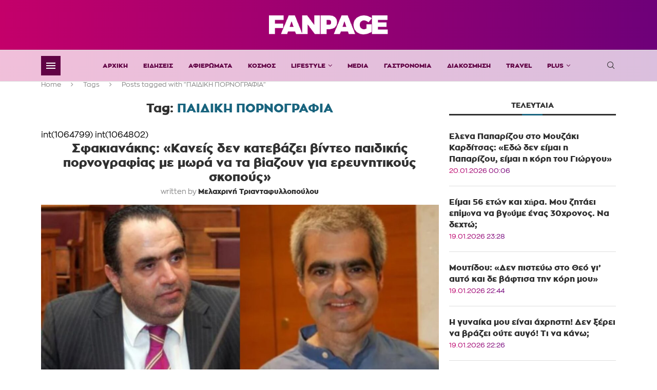

--- FILE ---
content_type: text/html; charset=UTF-8
request_url: https://www.fanpage.gr/tag/paidiki-pornografia/
body_size: 24488
content:
<!DOCTYPE html>
<html lang="el">
<head>
    <meta charset="UTF-8">
    <meta http-equiv="X-UA-Compatible" content="IE=edge">
    <meta name="viewport" content="width=device-width, initial-scale=1">
    <link rel="profile" href="https://gmpg.org/xfn/11" />
	    <link rel="alternate" type="application/rss+xml" title="Fanpage RSS Feed"
          href="https://www.fanpage.gr/feed/"/>
    <link rel="alternate" type="application/atom+xml" title="Fanpage Atom Feed"
          href="https://www.fanpage.gr/feed/atom/"/>
    <link rel="pingback" href="https://www.fanpage.gr/xmlrpc.php"/>
    <!--[if lt IE 9]>
	<script src="https://cdn.fanpage.gr/assets/themes/fanpage/js/html5.js"></script>
	<![endif]-->
		
    <!-- InMobi Choice. Consent Manager Tag v3.0 (for TCF 2.2) -->
    <script type="text/javascript" async=true>
        (function () {
            var host = window.location.hostname;
            var element = document.createElement('script');
            var firstScript = document.getElementsByTagName('script')[0];
            var url = 'https://cmp.inmobi.com'
                .concat('/choice/', 'SM5TFay8AhLZk', '/', host, '/choice.js?tag_version=V3');
            var uspTries = 0;
            var uspTriesLimit = 3;
            element.async = true;
            element.type = 'text/javascript';
            element.src = url;

            firstScript.parentNode.insertBefore(element, firstScript);

            function makeStub() {
                var TCF_LOCATOR_NAME = '__tcfapiLocator';
                var queue = [];
                var win = window;
                var cmpFrame;

                function addFrame() {
                    var doc = win.document;
                    var otherCMP = !!(win.frames[TCF_LOCATOR_NAME]);

                    if (!otherCMP) {
                        if (doc.body) {
                            var iframe = doc.createElement('iframe');

                            iframe.style.cssText = 'display:none';
                            iframe.name = TCF_LOCATOR_NAME;
                            doc.body.appendChild(iframe);
                        } else {
                            setTimeout(addFrame, 5);
                        }
                    }
                    return !otherCMP;
                }

                function tcfAPIHandler() {
                    var gdprApplies;
                    var args = arguments;

                    if (!args.length) {
                        return queue;
                    } else if (args[0] === 'setGdprApplies') {
                        if (
                            args.length > 3 &&
                            args[2] === 2 &&
                            typeof args[3] === 'boolean'
                        ) {
                            gdprApplies = args[3];
                            if (typeof args[2] === 'function') {
                                args[2]('set', true);
                            }
                        }
                    } else if (args[0] === 'ping') {
                        var retr = {
                            gdprApplies: gdprApplies,
                            cmpLoaded: false,
                            cmpStatus: 'stub'
                        };

                        if (typeof args[2] === 'function') {
                            args[2](retr);
                        }
                    } else {
                        if (args[0] === 'init' && typeof args[3] === 'object') {
                            args[3] = Object.assign(args[3], {tag_version: 'V3'});
                        }
                        queue.push(args);
                    }
                }

                function postMessageEventHandler(event) {
                    var msgIsString = typeof event.data === 'string';
                    var json = {};

                    try {
                        if (msgIsString) {
                            json = JSON.parse(event.data);
                        } else {
                            json = event.data;
                        }
                    } catch (ignore) {
                    }

                    var payload = json.__tcfapiCall;

                    if (payload) {
                        window.__tcfapi(
                            payload.command,
                            payload.version,
                            function (retValue, success) {
                                var returnMsg = {
                                    __tcfapiReturn: {
                                        returnValue: retValue,
                                        success: success,
                                        callId: payload.callId
                                    }
                                };
                                if (msgIsString) {
                                    returnMsg = JSON.stringify(returnMsg);
                                }
                                if (event && event.source && event.source.postMessage) {
                                    event.source.postMessage(returnMsg, '*');
                                }
                            },
                            payload.parameter
                        );
                    }
                }

                while (win) {
                    try {
                        if (win.frames[TCF_LOCATOR_NAME]) {
                            cmpFrame = win;
                            break;
                        }
                    } catch (ignore) {
                    }

                    if (win === window.top) {
                        break;
                    }
                    win = win.parent;
                }
                if (!cmpFrame) {
                    addFrame();
                    win.__tcfapi = tcfAPIHandler;
                    win.addEventListener('message', postMessageEventHandler, false);
                }
            };

            makeStub();

            function makeGppStub() {
                const CMP_ID = 10;
                const SUPPORTED_APIS = [
                    '2:tcfeuv2',
                    '6:uspv1',
                    '7:usnatv1',
                    '8:usca',
                    '9:usvav1',
                    '10:uscov1',
                    '11:usutv1',
                    '12:usctv1'
                ];

                window.__gpp_addFrame = function (n) {
                    if (!window.frames[n]) {
                        if (document.body) {
                            var i = document.createElement("iframe");
                            i.style.cssText = "display:none";
                            i.name = n;
                            document.body.appendChild(i);
                        } else {
                            window.setTimeout(window.__gpp_addFrame, 10, n);
                        }
                    }
                };
                window.__gpp_stub = function () {
                    var b = arguments;
                    __gpp.queue = __gpp.queue || [];
                    __gpp.events = __gpp.events || [];

                    if (!b.length || (b.length == 1 && b[0] == "queue")) {
                        return __gpp.queue;
                    }

                    if (b.length == 1 && b[0] == "events") {
                        return __gpp.events;
                    }

                    var cmd = b[0];
                    var clb = b.length > 1 ? b[1] : null;
                    var par = b.length > 2 ? b[2] : null;
                    if (cmd === "ping") {
                        clb(
                            {
                                gppVersion: "1.1", // must be “Version.Subversion”, current: “1.1”
                                cmpStatus: "stub", // possible values: stub, loading, loaded, error
                                cmpDisplayStatus: "hidden", // possible values: hidden, visible, disabled
                                signalStatus: "not ready", // possible values: not ready, ready
                                supportedAPIs: SUPPORTED_APIS, // list of supported APIs
                                cmpId: CMP_ID, // IAB assigned CMP ID, may be 0 during stub/loading
                                sectionList: [],
                                applicableSections: [-1],
                                gppString: "",
                                parsedSections: {},
                            },
                            true
                        );
                    } else if (cmd === "addEventListener") {
                        if (!("lastId" in __gpp)) {
                            __gpp.lastId = 0;
                        }
                        __gpp.lastId++;
                        var lnr = __gpp.lastId;
                        __gpp.events.push({
                            id: lnr,
                            callback: clb,
                            parameter: par,
                        });
                        clb(
                            {
                                eventName: "listenerRegistered",
                                listenerId: lnr, // Registered ID of the listener
                                data: true, // positive signal
                                pingData: {
                                    gppVersion: "1.1", // must be “Version.Subversion”, current: “1.1”
                                    cmpStatus: "stub", // possible values: stub, loading, loaded, error
                                    cmpDisplayStatus: "hidden", // possible values: hidden, visible, disabled
                                    signalStatus: "not ready", // possible values: not ready, ready
                                    supportedAPIs: SUPPORTED_APIS, // list of supported APIs
                                    cmpId: CMP_ID, // list of supported APIs
                                    sectionList: [],
                                    applicableSections: [-1],
                                    gppString: "",
                                    parsedSections: {},
                                },
                            },
                            true
                        );
                    } else if (cmd === "removeEventListener") {
                        var success = false;
                        for (var i = 0; i < __gpp.events.length; i++) {
                            if (__gpp.events[i].id == par) {
                                __gpp.events.splice(i, 1);
                                success = true;
                                break;
                            }
                        }
                        clb(
                            {
                                eventName: "listenerRemoved",
                                listenerId: par, // Registered ID of the listener
                                data: success, // status info
                                pingData: {
                                    gppVersion: "1.1", // must be “Version.Subversion”, current: “1.1”
                                    cmpStatus: "stub", // possible values: stub, loading, loaded, error
                                    cmpDisplayStatus: "hidden", // possible values: hidden, visible, disabled
                                    signalStatus: "not ready", // possible values: not ready, ready
                                    supportedAPIs: SUPPORTED_APIS, // list of supported APIs
                                    cmpId: CMP_ID, // CMP ID
                                    sectionList: [],
                                    applicableSections: [-1],
                                    gppString: "",
                                    parsedSections: {},
                                },
                            },
                            true
                        );
                    } else if (cmd === "hasSection") {
                        clb(false, true);
                    } else if (cmd === "getSection" || cmd === "getField") {
                        clb(null, true);
                    }
                    //queue all other commands
                    else {
                        __gpp.queue.push([].slice.apply(b));
                    }
                };
                window.__gpp_msghandler = function (event) {
                    var msgIsString = typeof event.data === "string";
                    try {
                        var json = msgIsString ? JSON.parse(event.data) : event.data;
                    } catch (e) {
                        var json = null;
                    }
                    if (typeof json === "object" && json !== null && "__gppCall" in json) {
                        var i = json.__gppCall;
                        window.__gpp(
                            i.command,
                            function (retValue, success) {
                                var returnMsg = {
                                    __gppReturn: {
                                        returnValue: retValue,
                                        success: success,
                                        callId: i.callId,
                                    },
                                };
                                event.source.postMessage(msgIsString ? JSON.stringify(returnMsg) : returnMsg, "*");
                            },
                            "parameter" in i ? i.parameter : null,
                            "version" in i ? i.version : "1.1"
                        );
                    }
                };
                if (!("__gpp" in window) || typeof window.__gpp !== "function") {
                    window.__gpp = window.__gpp_stub;
                    window.addEventListener("message", window.__gpp_msghandler, false);
                    window.__gpp_addFrame("__gppLocator");
                }
            };

            makeGppStub();

            var uspStubFunction = function () {
                var arg = arguments;
                if (typeof window.__uspapi !== uspStubFunction) {
                    setTimeout(function () {
                        if (typeof window.__uspapi !== 'undefined') {
                            window.__uspapi.apply(window.__uspapi, arg);
                        }
                    }, 500);
                }
            };

            var checkIfUspIsReady = function () {
                uspTries++;
                if (window.__uspapi === uspStubFunction && uspTries < uspTriesLimit) {
                    console.warn('USP is not accessible');
                } else {
                    clearInterval(uspInterval);
                }
            };

            if (typeof window.__uspapi === 'undefined') {
                window.__uspapi = uspStubFunction;
                var uspInterval = setInterval(checkIfUspIsReady, 6000);
            }
        })();
    </script>
			<style>.penci-library-modal-btn {margin-left: 5px;background: #33ad67;vertical-align: top;font-size: 0 !important;}.penci-library-modal-btn:before {content: '';width: 16px;height: 16px;background-image: url('https://cdn.fanpage.gr/assets/themes/fanpage/images/penci-icon.png');background-position: center;background-size: contain;background-repeat: no-repeat;}#penci-library-modal .penci-elementor-template-library-template-name {text-align: right;flex: 1 0 0%;}</style>
	<meta name='robots' content='noindex, follow' />

<style>
@font-face {
   src: url('https://www.fanpage.gr/assets/static/fonts/regular.woff2') format('woff2');
   font-family: 'regular';
   font-style: normal;
   font-weight: 400;
   font-display: swap;
}
@font-face {
   src: url('https://www.fanpage.gr/assets/static/fonts/black.woff2') format('woff2');
   font-family: 'blackfont';
   font-style: normal;
   font-weight: 700;
   font-display: swap;
}
</style>

	<!-- This site is optimized with the Yoast SEO plugin v19.6.1 - https://yoast.com/wordpress/plugins/seo/ -->
	<title>ΠΑΙΔΙΚΗ ΠΟΡΝΟΓΡΑΦΙΑ - Fanpage</title>
	<meta property="og:locale" content="el_GR" />
	<meta property="og:type" content="article" />
	<meta property="og:title" content="ΠΑΙΔΙΚΗ ΠΟΡΝΟΓΡΑΦΙΑ - Fanpage" />
	<meta property="og:url" content="https://www.fanpage.gr/tag/paidiki-pornografia/" />
	<meta property="og:site_name" content="Fanpage" />
	<script type="application/ld+json" class="yoast-schema-graph">{"@context":"https://schema.org","@graph":[{"@type":"CollectionPage","@id":"https://www.fanpage.gr/tag/paidiki-pornografia/","url":"https://www.fanpage.gr/tag/paidiki-pornografia/","name":"ΠΑΙΔΙΚΗ ΠΟΡΝΟΓΡΑΦΙΑ - Fanpage","isPartOf":{"@id":"https://www.fanpage.gr/#website"},"primaryImageOfPage":{"@id":"https://www.fanpage.gr/tag/paidiki-pornografia/#primaryimage"},"image":{"@id":"https://www.fanpage.gr/tag/paidiki-pornografia/#primaryimage"},"thumbnailUrl":"https://cdn.fanpage.gr/media/2022/11/ipiccy_image-2022-11-04t130403.845.jpg","breadcrumb":{"@id":"https://www.fanpage.gr/tag/paidiki-pornografia/#breadcrumb"},"inLanguage":"el"},{"@type":"ImageObject","inLanguage":"el","@id":"https://www.fanpage.gr/tag/paidiki-pornografia/#primaryimage","url":"https://cdn.fanpage.gr/media/2022/11/ipiccy_image-2022-11-04t130403.845.jpg","contentUrl":"https://cdn.fanpage.gr/media/2022/11/ipiccy_image-2022-11-04t130403.845.jpg","width":1200,"height":622},{"@type":"BreadcrumbList","@id":"https://www.fanpage.gr/tag/paidiki-pornografia/#breadcrumb","itemListElement":[{"@type":"ListItem","position":1,"name":"Home","item":"https://www.fanpage.gr/"},{"@type":"ListItem","position":2,"name":"ΠΑΙΔΙΚΗ ΠΟΡΝΟΓΡΑΦΙΑ"}]},{"@type":"WebSite","@id":"https://www.fanpage.gr/#website","url":"https://www.fanpage.gr/","name":"Fanpage","description":"Ενημέρωση και ψυχαγωγία όλο το 24ωρο. ΕΠΙΚΑΙΡΟΤΗΤΑ - ΨΥΧΑΓΩΓΙΑ - VIDEOS - ΥΓΕΙΑ - ΦΑΓΗΤΟ","potentialAction":[{"@type":"SearchAction","target":{"@type":"EntryPoint","urlTemplate":"https://www.fanpage.gr/?s={search_term_string}"},"query-input":"required name=search_term_string"}],"inLanguage":"el"}]}</script>
	<!-- / Yoast SEO plugin. -->


<style id='global-styles-inline-css' type='text/css'>
body{--wp--preset--color--black: #000000;--wp--preset--color--cyan-bluish-gray: #abb8c3;--wp--preset--color--white: #ffffff;--wp--preset--color--pale-pink: #f78da7;--wp--preset--color--vivid-red: #cf2e2e;--wp--preset--color--luminous-vivid-orange: #ff6900;--wp--preset--color--luminous-vivid-amber: #fcb900;--wp--preset--color--light-green-cyan: #7bdcb5;--wp--preset--color--vivid-green-cyan: #00d084;--wp--preset--color--pale-cyan-blue: #8ed1fc;--wp--preset--color--vivid-cyan-blue: #0693e3;--wp--preset--color--vivid-purple: #9b51e0;--wp--preset--gradient--vivid-cyan-blue-to-vivid-purple: linear-gradient(135deg,rgba(6,147,227,1) 0%,rgb(155,81,224) 100%);--wp--preset--gradient--light-green-cyan-to-vivid-green-cyan: linear-gradient(135deg,rgb(122,220,180) 0%,rgb(0,208,130) 100%);--wp--preset--gradient--luminous-vivid-amber-to-luminous-vivid-orange: linear-gradient(135deg,rgba(252,185,0,1) 0%,rgba(255,105,0,1) 100%);--wp--preset--gradient--luminous-vivid-orange-to-vivid-red: linear-gradient(135deg,rgba(255,105,0,1) 0%,rgb(207,46,46) 100%);--wp--preset--gradient--very-light-gray-to-cyan-bluish-gray: linear-gradient(135deg,rgb(238,238,238) 0%,rgb(169,184,195) 100%);--wp--preset--gradient--cool-to-warm-spectrum: linear-gradient(135deg,rgb(74,234,220) 0%,rgb(151,120,209) 20%,rgb(207,42,186) 40%,rgb(238,44,130) 60%,rgb(251,105,98) 80%,rgb(254,248,76) 100%);--wp--preset--gradient--blush-light-purple: linear-gradient(135deg,rgb(255,206,236) 0%,rgb(152,150,240) 100%);--wp--preset--gradient--blush-bordeaux: linear-gradient(135deg,rgb(254,205,165) 0%,rgb(254,45,45) 50%,rgb(107,0,62) 100%);--wp--preset--gradient--luminous-dusk: linear-gradient(135deg,rgb(255,203,112) 0%,rgb(199,81,192) 50%,rgb(65,88,208) 100%);--wp--preset--gradient--pale-ocean: linear-gradient(135deg,rgb(255,245,203) 0%,rgb(182,227,212) 50%,rgb(51,167,181) 100%);--wp--preset--gradient--electric-grass: linear-gradient(135deg,rgb(202,248,128) 0%,rgb(113,206,126) 100%);--wp--preset--gradient--midnight: linear-gradient(135deg,rgb(2,3,129) 0%,rgb(40,116,252) 100%);--wp--preset--duotone--dark-grayscale: url('#wp-duotone-dark-grayscale');--wp--preset--duotone--grayscale: url('#wp-duotone-grayscale');--wp--preset--duotone--purple-yellow: url('#wp-duotone-purple-yellow');--wp--preset--duotone--blue-red: url('#wp-duotone-blue-red');--wp--preset--duotone--midnight: url('#wp-duotone-midnight');--wp--preset--duotone--magenta-yellow: url('#wp-duotone-magenta-yellow');--wp--preset--duotone--purple-green: url('#wp-duotone-purple-green');--wp--preset--duotone--blue-orange: url('#wp-duotone-blue-orange');--wp--preset--font-size--small: 12px;--wp--preset--font-size--medium: 20px;--wp--preset--font-size--large: 32px;--wp--preset--font-size--x-large: 42px;--wp--preset--font-size--normal: 14px;--wp--preset--font-size--huge: 42px;}.has-black-color{color: var(--wp--preset--color--black) !important;}.has-cyan-bluish-gray-color{color: var(--wp--preset--color--cyan-bluish-gray) !important;}.has-white-color{color: var(--wp--preset--color--white) !important;}.has-pale-pink-color{color: var(--wp--preset--color--pale-pink) !important;}.has-vivid-red-color{color: var(--wp--preset--color--vivid-red) !important;}.has-luminous-vivid-orange-color{color: var(--wp--preset--color--luminous-vivid-orange) !important;}.has-luminous-vivid-amber-color{color: var(--wp--preset--color--luminous-vivid-amber) !important;}.has-light-green-cyan-color{color: var(--wp--preset--color--light-green-cyan) !important;}.has-vivid-green-cyan-color{color: var(--wp--preset--color--vivid-green-cyan) !important;}.has-pale-cyan-blue-color{color: var(--wp--preset--color--pale-cyan-blue) !important;}.has-vivid-cyan-blue-color{color: var(--wp--preset--color--vivid-cyan-blue) !important;}.has-vivid-purple-color{color: var(--wp--preset--color--vivid-purple) !important;}.has-black-background-color{background-color: var(--wp--preset--color--black) !important;}.has-cyan-bluish-gray-background-color{background-color: var(--wp--preset--color--cyan-bluish-gray) !important;}.has-white-background-color{background-color: var(--wp--preset--color--white) !important;}.has-pale-pink-background-color{background-color: var(--wp--preset--color--pale-pink) !important;}.has-vivid-red-background-color{background-color: var(--wp--preset--color--vivid-red) !important;}.has-luminous-vivid-orange-background-color{background-color: var(--wp--preset--color--luminous-vivid-orange) !important;}.has-luminous-vivid-amber-background-color{background-color: var(--wp--preset--color--luminous-vivid-amber) !important;}.has-light-green-cyan-background-color{background-color: var(--wp--preset--color--light-green-cyan) !important;}.has-vivid-green-cyan-background-color{background-color: var(--wp--preset--color--vivid-green-cyan) !important;}.has-pale-cyan-blue-background-color{background-color: var(--wp--preset--color--pale-cyan-blue) !important;}.has-vivid-cyan-blue-background-color{background-color: var(--wp--preset--color--vivid-cyan-blue) !important;}.has-vivid-purple-background-color{background-color: var(--wp--preset--color--vivid-purple) !important;}.has-black-border-color{border-color: var(--wp--preset--color--black) !important;}.has-cyan-bluish-gray-border-color{border-color: var(--wp--preset--color--cyan-bluish-gray) !important;}.has-white-border-color{border-color: var(--wp--preset--color--white) !important;}.has-pale-pink-border-color{border-color: var(--wp--preset--color--pale-pink) !important;}.has-vivid-red-border-color{border-color: var(--wp--preset--color--vivid-red) !important;}.has-luminous-vivid-orange-border-color{border-color: var(--wp--preset--color--luminous-vivid-orange) !important;}.has-luminous-vivid-amber-border-color{border-color: var(--wp--preset--color--luminous-vivid-amber) !important;}.has-light-green-cyan-border-color{border-color: var(--wp--preset--color--light-green-cyan) !important;}.has-vivid-green-cyan-border-color{border-color: var(--wp--preset--color--vivid-green-cyan) !important;}.has-pale-cyan-blue-border-color{border-color: var(--wp--preset--color--pale-cyan-blue) !important;}.has-vivid-cyan-blue-border-color{border-color: var(--wp--preset--color--vivid-cyan-blue) !important;}.has-vivid-purple-border-color{border-color: var(--wp--preset--color--vivid-purple) !important;}.has-vivid-cyan-blue-to-vivid-purple-gradient-background{background: var(--wp--preset--gradient--vivid-cyan-blue-to-vivid-purple) !important;}.has-light-green-cyan-to-vivid-green-cyan-gradient-background{background: var(--wp--preset--gradient--light-green-cyan-to-vivid-green-cyan) !important;}.has-luminous-vivid-amber-to-luminous-vivid-orange-gradient-background{background: var(--wp--preset--gradient--luminous-vivid-amber-to-luminous-vivid-orange) !important;}.has-luminous-vivid-orange-to-vivid-red-gradient-background{background: var(--wp--preset--gradient--luminous-vivid-orange-to-vivid-red) !important;}.has-very-light-gray-to-cyan-bluish-gray-gradient-background{background: var(--wp--preset--gradient--very-light-gray-to-cyan-bluish-gray) !important;}.has-cool-to-warm-spectrum-gradient-background{background: var(--wp--preset--gradient--cool-to-warm-spectrum) !important;}.has-blush-light-purple-gradient-background{background: var(--wp--preset--gradient--blush-light-purple) !important;}.has-blush-bordeaux-gradient-background{background: var(--wp--preset--gradient--blush-bordeaux) !important;}.has-luminous-dusk-gradient-background{background: var(--wp--preset--gradient--luminous-dusk) !important;}.has-pale-ocean-gradient-background{background: var(--wp--preset--gradient--pale-ocean) !important;}.has-electric-grass-gradient-background{background: var(--wp--preset--gradient--electric-grass) !important;}.has-midnight-gradient-background{background: var(--wp--preset--gradient--midnight) !important;}.has-small-font-size{font-size: var(--wp--preset--font-size--small) !important;}.has-medium-font-size{font-size: var(--wp--preset--font-size--medium) !important;}.has-large-font-size{font-size: var(--wp--preset--font-size--large) !important;}.has-x-large-font-size{font-size: var(--wp--preset--font-size--x-large) !important;}
</style>
<link rel='stylesheet' id='penci-main-style-css'  href='https://cdn.fanpage.gr/assets/themes/fanpage/main.css' type='text/css' media='all' />
<link rel='stylesheet' id='penci-font-awesomeold-css'  href='https://cdn.fanpage.gr/assets/themes/fanpage/css/font-awesome.4.7.0.swap.min.css' type='text/css' media='all' />
<link rel='stylesheet' id='penci_icon-css'  href='https://cdn.fanpage.gr/assets/themes/fanpage/css/penci-icon.css' type='text/css' media='all' />
<link rel='stylesheet' id='penci_style-css'  href='https://cdn.fanpage.gr/assets/themes/fanpagegr/style.css' type='text/css' media='all' />
<link rel='stylesheet' id='penci_social_counter-css'  href='https://cdn.fanpage.gr/assets/themes/fanpage/css/social-counter.css' type='text/css' media='all' />
<link rel='stylesheet' id='elementor-icons-css'  href='https://cdn.fanpage.gr/assets/addons/elementor/assets/lib/eicons/css/elementor-icons.min.css' type='text/css' media='all' />
<link rel='stylesheet' id='elementor-frontend-css'  href='https://cdn.fanpage.gr/assets/addons/elementor/assets/css/frontend-lite.min.css' type='text/css' media='all' />
<link rel='stylesheet' id='elementor-post-1045704-css'  href='https://cdn.fanpage.gr/media/elementor/css/post-1045704.css' type='text/css' media='all' />
<link rel='stylesheet' id='elementor-global-css'  href='https://cdn.fanpage.gr/media/elementor/css/global.css' type='text/css' media='all' />
<link rel='stylesheet' id='penci-soledad-parent-style-css'  href='https://cdn.fanpage.gr/assets/themes/fanpage/style.css' type='text/css' media='all' />
<script type='text/javascript' src='https://www.fanpage.gr/wp-includes/js/jquery/jquery.min.js' id='jquery-core-js'></script>
<script type='text/javascript' src='https://www.fanpage.gr/wp-includes/js/jquery/jquery-migrate.min.js' id='jquery-migrate-js'></script>

<style id="penci-custom-style" type="text/css">body{ --pcbg-cl: #fff; --pctext-cl: #313131; --pcborder-cl: #dedede; --pcheading-cl: #313131; --pcmeta-cl: #888888; --pcaccent-cl: #6eb48c; --pcbody-font: 'PT Serif', serif; --pchead-font: 'Raleway', sans-serif; --pchead-wei: bold; --pcava_bdr:10px; } .single.penci-body-single-style-5 #header, .single.penci-body-single-style-6 #header, .single.penci-body-single-style-10 #header, .single.penci-body-single-style-5 .pc-wrapbuilder-header, .single.penci-body-single-style-6 .pc-wrapbuilder-header, .single.penci-body-single-style-10 .pc-wrapbuilder-header { --pchd-mg: 40px; } .fluid-width-video-wrapper > div { position: absolute; left: 0; right: 0; top: 0; width: 100%; height: 100%; } .yt-video-place { position: relative; text-align: center; } .yt-video-place.embed-responsive .start-video { display: block; top: 0; left: 0; bottom: 0; right: 0; position: absolute; transform: none; } .yt-video-place.embed-responsive .start-video img { margin: 0; padding: 0; top: 50%; display: inline-block; position: absolute; left: 50%; transform: translate(-50%, -50%); width: 68px; height: auto; } .mfp-bg { top: 0; left: 0; width: 100%; height: 100%; z-index: 9999999; overflow: hidden; position: fixed; background: #0b0b0b; opacity: .8; filter: alpha(opacity=80) } .mfp-wrap { top: 0; left: 0; width: 100%; height: 100%; z-index: 9999999; position: fixed; outline: none !important; -webkit-backface-visibility: hidden } body{--pcctain: 1120px} body { --pchead-font: 'blackfont'; } body { --pcbody-font: 'regular'; } p{ line-height: 1.8; } .header-slogan .header-slogan-text{ font-family: -apple-system, system-ui, BlinkMacSystemFont, "Segoe UI", Helvetica, Arial, sans-serif, "Apple Color Emoji", "Segoe UI Emoji", "Segoe UI Symbol"; } #navigation .menu > li > a, #navigation ul.menu ul.sub-menu li > a, .navigation ul.menu ul.sub-menu li > a, .penci-menu-hbg .menu li a, #sidebar-nav .menu li a { font-family: 'blackfont'; font-weight: normal; } .penci-hide-tagupdated{ display: none !important; } body, .widget ul li a{ font-size: 16px; } .widget ul li, .post-entry, p, .post-entry p { font-size: 16px; line-height: 1.8; } .archive-box span, .archive-box h1{ text-transform: none; } .featured-area .penci-image-holder, .featured-area .penci-slider4-overlay, .featured-area .penci-slide-overlay .overlay-link, .featured-style-29 .featured-slider-overlay, .penci-slider38-overlay{ border-radius: ; -webkit-border-radius: ; } .penci-featured-content-right:before{ border-top-right-radius: ; border-bottom-right-radius: ; } .penci-flat-overlay .penci-slide-overlay .penci-mag-featured-content:before{ border-bottom-left-radius: ; border-bottom-right-radius: ; } .container-single .post-image{ border-radius: ; -webkit-border-radius: ; } .penci-mega-thumbnail .penci-image-holder{ border-radius: ; -webkit-border-radius: ; } #logo a { max-width:400px; width: 100%; } @media only screen and (max-width: 960px) and (min-width: 768px){ #logo img{ max-width: 100%; } } .wp-caption p.wp-caption-text, .penci-featured-caption { position: static; background: none; padding: 11px 0 0; color: #888; } .wp-caption:hover p.wp-caption-text, .post-image:hover .penci-featured-caption{ opacity: 1; transform: none; -webkit-transform: none; } body{ --pcaccent-cl: #19647e; } .penci-menuhbg-toggle:hover .lines-button:after, .penci-menuhbg-toggle:hover .penci-lines:before, .penci-menuhbg-toggle:hover .penci-lines:after,.tags-share-box.tags-share-box-s2 .post-share-plike,.penci-video_playlist .penci-playlist-title,.pencisc-column-2.penci-video_playlist .penci-video-nav .playlist-panel-item, .pencisc-column-1.penci-video_playlist .penci-video-nav .playlist-panel-item,.penci-video_playlist .penci-custom-scroll::-webkit-scrollbar-thumb, .pencisc-button, .post-entry .pencisc-button, .penci-dropcap-box, .penci-dropcap-circle, .penci-login-register input[type="submit"]:hover, .penci-ld .penci-ldin:before, .penci-ldspinner > div{ background: #19647e; } a, .post-entry .penci-portfolio-filter ul li a:hover, .penci-portfolio-filter ul li a:hover, .penci-portfolio-filter ul li.active a, .post-entry .penci-portfolio-filter ul li.active a, .penci-countdown .countdown-amount, .archive-box h1, .post-entry a, .container.penci-breadcrumb span a:hover,.container.penci-breadcrumb a:hover, .post-entry blockquote:before, .post-entry blockquote cite, .post-entry blockquote .author, .wpb_text_column blockquote:before, .wpb_text_column blockquote cite, .wpb_text_column blockquote .author, .penci-pagination a:hover, ul.penci-topbar-menu > li a:hover, div.penci-topbar-menu > ul > li a:hover, .penci-recipe-heading a.penci-recipe-print,.penci-review-metas .penci-review-btnbuy, .main-nav-social a:hover, .widget-social .remove-circle a:hover i, .penci-recipe-index .cat > a.penci-cat-name, #bbpress-forums li.bbp-body ul.forum li.bbp-forum-info a:hover, #bbpress-forums li.bbp-body ul.topic li.bbp-topic-title a:hover, #bbpress-forums li.bbp-body ul.forum li.bbp-forum-info .bbp-forum-content a, #bbpress-forums li.bbp-body ul.topic p.bbp-topic-meta a, #bbpress-forums .bbp-breadcrumb a:hover, #bbpress-forums .bbp-forum-freshness a:hover, #bbpress-forums .bbp-topic-freshness a:hover, #buddypress ul.item-list li div.item-title a, #buddypress ul.item-list li h4 a, #buddypress .activity-header a:first-child, #buddypress .comment-meta a:first-child, #buddypress .acomment-meta a:first-child, div.bbp-template-notice a:hover, .penci-menu-hbg .menu li a .indicator:hover, .penci-menu-hbg .menu li a:hover, #sidebar-nav .menu li a:hover, .penci-rlt-popup .rltpopup-meta .rltpopup-title:hover, .penci-video_playlist .penci-video-playlist-item .penci-video-title:hover, .penci_list_shortcode li:before, .penci-dropcap-box-outline, .penci-dropcap-circle-outline, .penci-dropcap-regular, .penci-dropcap-bold{ color: #19647e; } .penci-home-popular-post ul.slick-dots li button:hover, .penci-home-popular-post ul.slick-dots li.slick-active button, .post-entry blockquote .author span:after, .error-image:after, .error-404 .go-back-home a:after, .penci-header-signup-form, .woocommerce span.onsale, .woocommerce #respond input#submit:hover, .woocommerce a.button:hover, .woocommerce button.button:hover, .woocommerce input.button:hover, .woocommerce nav.woocommerce-pagination ul li span.current, .woocommerce div.product .entry-summary div[itemprop="description"]:before, .woocommerce div.product .entry-summary div[itemprop="description"] blockquote .author span:after, .woocommerce div.product .woocommerce-tabs #tab-description blockquote .author span:after, .woocommerce #respond input#submit.alt:hover, .woocommerce a.button.alt:hover, .woocommerce button.button.alt:hover, .woocommerce input.button.alt:hover, .pcheader-icon.shoping-cart-icon > a > span, #penci-demobar .buy-button, #penci-demobar .buy-button:hover, .penci-recipe-heading a.penci-recipe-print:hover,.penci-review-metas .penci-review-btnbuy:hover, .penci-review-process span, .penci-review-score-total, #navigation.menu-style-2 ul.menu ul.sub-menu:before, #navigation.menu-style-2 .menu ul ul.sub-menu:before, .penci-go-to-top-floating, .post-entry.blockquote-style-2 blockquote:before, #bbpress-forums #bbp-search-form .button, #bbpress-forums #bbp-search-form .button:hover, .wrapper-boxed .bbp-pagination-links span.current, #bbpress-forums #bbp_reply_submit:hover, #bbpress-forums #bbp_topic_submit:hover,#main .bbp-login-form .bbp-submit-wrapper button[type="submit"]:hover, #buddypress .dir-search input[type=submit], #buddypress .groups-members-search input[type=submit], #buddypress button:hover, #buddypress a.button:hover, #buddypress a.button:focus, #buddypress input[type=button]:hover, #buddypress input[type=reset]:hover, #buddypress ul.button-nav li a:hover, #buddypress ul.button-nav li.current a, #buddypress div.generic-button a:hover, #buddypress .comment-reply-link:hover, #buddypress input[type=submit]:hover, #buddypress div.pagination .pagination-links .current, #buddypress div.item-list-tabs ul li.selected a, #buddypress div.item-list-tabs ul li.current a, #buddypress div.item-list-tabs ul li a:hover, #buddypress table.notifications thead tr, #buddypress table.notifications-settings thead tr, #buddypress table.profile-settings thead tr, #buddypress table.profile-fields thead tr, #buddypress table.wp-profile-fields thead tr, #buddypress table.messages-notices thead tr, #buddypress table.forum thead tr, #buddypress input[type=submit] { background-color: #19647e; } .penci-pagination ul.page-numbers li span.current, #comments_pagination span { color: #fff; background: #19647e; border-color: #19647e; } .footer-instagram h4.footer-instagram-title > span:before, .woocommerce nav.woocommerce-pagination ul li span.current, .penci-pagination.penci-ajax-more a.penci-ajax-more-button:hover, .penci-recipe-heading a.penci-recipe-print:hover,.penci-review-metas .penci-review-btnbuy:hover, .home-featured-cat-content.style-14 .magcat-padding:before, .wrapper-boxed .bbp-pagination-links span.current, #buddypress .dir-search input[type=submit], #buddypress .groups-members-search input[type=submit], #buddypress button:hover, #buddypress a.button:hover, #buddypress a.button:focus, #buddypress input[type=button]:hover, #buddypress input[type=reset]:hover, #buddypress ul.button-nav li a:hover, #buddypress ul.button-nav li.current a, #buddypress div.generic-button a:hover, #buddypress .comment-reply-link:hover, #buddypress input[type=submit]:hover, #buddypress div.pagination .pagination-links .current, #buddypress input[type=submit], form.pc-searchform.penci-hbg-search-form input.search-input:hover, form.pc-searchform.penci-hbg-search-form input.search-input:focus, .penci-dropcap-box-outline, .penci-dropcap-circle-outline { border-color: #19647e; } .woocommerce .woocommerce-error, .woocommerce .woocommerce-info, .woocommerce .woocommerce-message { border-top-color: #19647e; } .penci-slider ol.penci-control-nav li a.penci-active, .penci-slider ol.penci-control-nav li a:hover, .penci-related-carousel .owl-dot.active span, .penci-owl-carousel-slider .owl-dot.active span{ border-color: #19647e; background-color: #19647e; } .woocommerce .woocommerce-message:before, .woocommerce form.checkout table.shop_table .order-total .amount, .woocommerce ul.products li.product .price ins, .woocommerce ul.products li.product .price, .woocommerce div.product p.price ins, .woocommerce div.product span.price ins, .woocommerce div.product p.price, .woocommerce div.product .entry-summary div[itemprop="description"] blockquote:before, .woocommerce div.product .woocommerce-tabs #tab-description blockquote:before, .woocommerce div.product .entry-summary div[itemprop="description"] blockquote cite, .woocommerce div.product .entry-summary div[itemprop="description"] blockquote .author, .woocommerce div.product .woocommerce-tabs #tab-description blockquote cite, .woocommerce div.product .woocommerce-tabs #tab-description blockquote .author, .woocommerce div.product .product_meta > span a:hover, .woocommerce div.product .woocommerce-tabs ul.tabs li.active, .woocommerce ul.cart_list li .amount, .woocommerce ul.product_list_widget li .amount, .woocommerce table.shop_table td.product-name a:hover, .woocommerce table.shop_table td.product-price span, .woocommerce table.shop_table td.product-subtotal span, .woocommerce-cart .cart-collaterals .cart_totals table td .amount, .woocommerce .woocommerce-info:before, .woocommerce div.product span.price, .penci-container-inside.penci-breadcrumb span a:hover,.penci-container-inside.penci-breadcrumb a:hover { color: #19647e; } .standard-content .penci-more-link.penci-more-link-button a.more-link, .penci-readmore-btn.penci-btn-make-button a, .penci-featured-cat-seemore.penci-btn-make-button a{ background-color: #19647e; color: #fff; } .penci-vernav-toggle:before{ border-top-color: #19647e; color: #fff; } .penci-top-bar, .penci-topbar-trending .penci-owl-carousel .owl-item, ul.penci-topbar-menu ul.sub-menu, div.penci-topbar-menu > ul ul.sub-menu, .pctopbar-login-btn .pclogin-sub{ background-color: #c4c4c4; } .headline-title.nticker-style-3:after{ border-color: #c4c4c4; } #penci-login-popup:before{ opacity: ; } .penci-header-signup-form { padding-top: px; padding-bottom: px; } .penci-slide-overlay .overlay-link, .penci-slider38-overlay, .penci-flat-overlay .penci-slide-overlay .penci-mag-featured-content:before { opacity: ; } .penci-item-mag:hover .penci-slide-overlay .overlay-link, .featured-style-38 .item:hover .penci-slider38-overlay, .penci-flat-overlay .penci-item-mag:hover .penci-slide-overlay .penci-mag-featured-content:before { opacity: ; } .penci-featured-content .featured-slider-overlay { opacity: ; } .featured-style-29 .featured-slider-overlay { opacity: ; } .penci-grid li.typography-style .overlay-typography { opacity: ; } .penci-grid li.typography-style:hover .overlay-typography { opacity: ; } #footer-copyright * { font-size: 12px; } #footer-copyright * { font-style: normal; } .container-single .single-post-title { text-transform: none; } @media only screen and (min-width: 769px){ .container-single .single-post-title { font-size: 37px; } } .post-entry blockquote:before, .wpb_text_column blockquote:before, .woocommerce .page-description blockquote:before, .woocommerce div.product .entry-summary div[itemprop="description"] blockquote:before, .woocommerce div.product .woocommerce-tabs #tab-description blockquote:before, .woocommerce-product-details__short-description blockquote:before, .format-post-box .post-format-icon i.fa-quote-left:before { font-family: 'FontAwesome'; content: '\f10d'; font-size: 30px; left: 2px; top: 0px; font-weight: normal; } .penci-fawesome-ver5 .post-entry blockquote:before, .penci-fawesome-ver5 .wpb_text_column blockquote:before, .penci-fawesome-ver5 .woocommerce .page-description blockquote:before, .penci-fawesome-ver5 .woocommerce div.product .entry-summary div[itemprop="description"] blockquote:before, .penci-fawesome-ver5 .woocommerce div.product .woocommerce-tabs #tab-description blockquote:before, .penci-fawesome-ver5 .woocommerce-product-details__short-description blockquote:before, .penci-fawesome-ver5 .format-post-box .post-format-icon i.fa-quote-left:before{ font-family: 'Font Awesome 5 Free'; font-weight: 900; } .post-related .item-related h3 a{ font-size: 16px; } .penci-single-style-6 .single-breadcrumb, .penci-single-style-5 .single-breadcrumb, .penci-single-style-4 .single-breadcrumb, .penci-single-style-3 .single-breadcrumb, .penci-single-style-9 .single-breadcrumb, .penci-single-style-7 .single-breadcrumb{ text-align: left; } .container-single .header-standard, .container-single .post-box-meta-single { text-align: left; } .rtl .container-single .header-standard,.rtl .container-single .post-box-meta-single { text-align: right; } .container-single .item-related h3 a { text-transform: none; } .home-featured-cat-content .mag-photo .mag-overlay-photo { opacity: ; } .home-featured-cat-content .mag-photo:hover .mag-overlay-photo { opacity: ; } .inner-item-portfolio:hover .penci-portfolio-thumbnail a:after { opacity: ; } .penci-menuhbg-toggle { width: 18px; } .penci-menuhbg-toggle .penci-menuhbg-inner { height: 18px; } .penci-menuhbg-toggle .penci-lines, .penci-menuhbg-wapper{ width: 18px; } .penci-menuhbg-toggle .lines-button{ top: 8px; } .penci-menuhbg-toggle .penci-lines:before{ top: 5px; } .penci-menuhbg-toggle .penci-lines:after{ top: -5px; } .penci-menuhbg-toggle:hover .lines-button:after, .penci-menuhbg-toggle:hover .penci-lines:before, .penci-menuhbg-toggle:hover .penci-lines:after{ transform: translateX(28px); } .penci-menuhbg-toggle .lines-button.penci-hover-effect{ left: -28px; } .penci-menu-hbg-inner .penci-hbg_sitetitle{ font-size: 18px; } .penci-menu-hbg-inner .penci-hbg_desc{ font-size: 14px; } .penci-menu-hbg{ width: 330px; }.penci-menu-hbg.penci-menu-hbg-left{ transform: translateX(-330px); -webkit-transform: translateX(-330px); -moz-transform: translateX(-330px); }.penci-menu-hbg.penci-menu-hbg-right{ transform: translateX(330px); -webkit-transform: translateX(330px); -moz-transform: translateX(330px); }.penci-menuhbg-open .penci-menu-hbg.penci-menu-hbg-left, .penci-vernav-poleft.penci-menuhbg-open .penci-vernav-toggle{ left: 330px; }@media only screen and (min-width: 961px) { .penci-vernav-enable.penci-vernav-poleft .wrapper-boxed, .penci-vernav-enable.penci-vernav-poleft .pencipdc_podcast.pencipdc_dock_player{ padding-left: 330px; } .penci-vernav-enable.penci-vernav-poright .wrapper-boxed, .penci-vernav-enable.penci-vernav-poright .pencipdc_podcast.pencipdc_dock_player{ padding-right: 330px; } .penci-vernav-enable .is-sticky #navigation{ width: calc(100% - 330px); } }@media only screen and (min-width: 961px) { .penci-vernav-enable .penci_is_nosidebar .wp-block-image.alignfull, .penci-vernav-enable .penci_is_nosidebar .wp-block-cover-image.alignfull, .penci-vernav-enable .penci_is_nosidebar .wp-block-cover.alignfull, .penci-vernav-enable .penci_is_nosidebar .wp-block-gallery.alignfull, .penci-vernav-enable .penci_is_nosidebar .alignfull{ margin-left: calc(50% - 50vw + 165px); width: calc(100vw - 330px); } }.penci-vernav-poright.penci-menuhbg-open .penci-vernav-toggle{ right: 330px; }@media only screen and (min-width: 961px) { .penci-vernav-enable.penci-vernav-poleft .penci-rltpopup-left{ left: 330px; } }@media only screen and (min-width: 961px) { .penci-vernav-enable.penci-vernav-poright .penci-rltpopup-right{ right: 330px; } }@media only screen and (max-width: 1500px) and (min-width: 961px) { .penci-vernav-enable .container { max-width: 100%; max-width: calc(100% - 30px); } .penci-vernav-enable .container.home-featured-boxes{ display: block; } .penci-vernav-enable .container.home-featured-boxes:before, .penci-vernav-enable .container.home-featured-boxes:after{ content: ""; display: table; clear: both; } } body { --lg--linear-start: #c4006a; --lg--linear-end: #6e0079; --lg--linear-middle-start: rgb(196 0 106 / 25%); --lg--linear-middle-end: rgb(110 0 121 / 25%); --lg--linear-light-start: rgb(196 0 106 / 12.5%); --lg--linear-light-end: rgb(110 0 121 / 12.5%); } .cat > a.penci-cat-name { font-size: 14px; line-height: 21px; margin-bottom: 0px; vertical-align: initial; } .penci-desktop-midbar{ background: linear-gradient(90deg,var(--lg--linear-start ),var(--lg--linear-end)); } .penci-desktop-topbar, .penci-desktop-midbar, .penci-desktop-bottombar, .penci-desktop-topblock, .penci-desktop-bottomblock{ background-color: initial; } .penci-standard-cat { /*display: inline-block; */ margin-bottom: 0px; overflow: initial; } .post-tags { font-size: 14px; line-height: 21px; display: inline-block; margin-top: 0px; } .cat, .post-tags, .cat > a.penci-cat-name{ font-family: var(--pchead-font); background: linear-gradient(90deg,var(--lg--linear-start ),var(--lg--linear-end)); -webkit-background-clip: text; -webkit-text-fill-color: transparent; } .post-tags a:before{ content: '⚡'; margin-right: -3px; margin-left: 2px; } body { color: #000; } .header-standard h2, .header-standard .post-title, .header-standard h2 { color: #000; } .bellow-image.header-standard.header-classic.single-header{ border-bottom: 1px solid #66391a; padding: 5px; } .tags-share-box.center-box{ background: linear-gradient(90deg,var(--lg--linear-light-start ),var(--lg--linear-light-end)); text-align: left; padding: 5px; } .penci-desktop-bottombar { background: linear-gradient(90deg,var(--lg--linear-middle-start ),var(--lg--linear-middle-end)); } .penci-sticky-mid{ background: linear-gradient(270deg,var(--lg--linear-start ),var(--lg--linear-end)); } .at-resp-share-element a.at-share-btn { margin-bottom: 0px; } .penci_navbar_mobile{ background: linear-gradient(90deg,var(--lg--linear-start ),var(--lg--linear-end)); } .penci_recent-posts-sc ul.side-newsfeed li { border-bottom: 3px solid; border-image: linear-gradient(90deg,var(--lg--linear-start ),var(--lg--linear-end)); border-image-slice: 1; } .penci-single-style-10 .penci-single-s10-content, .container.penci_sidebar #main{ padding-right: 20px; } .lg-bg-linear { background: linear-gradient(90deg,var(--lg--linear-start ),var(--lg--linear-end)); } .lg-bg-middle-linear { background: linear-gradient(90deg,var(--lg--linear-middle-start ),var(--lg--linear-middle-end)); } .lg-bg-light-linear { background: linear-gradient(90deg,var(--lg--linear-light-start ),var(--lg--linear-light-end)); } .lg-related-posts { padding: 10px; background: linear-gradient(to bottom, #ffffff 0, rgb(196 0 106 / 12.5%) 30%, rgb(196 0 106 / 12.5%) 50%, rgb(153 0 114 / 6%),rgb(110 0 121 / 12.5%) 80%, rgb(255 255 255 / 100%) 100%); } .follow-google-news-box{ display: -webkit-box; display: -ms-flexbox; display: flex; -webkit-box-align: center; -ms-flex-align: center; align-items: center; padding: 10px; font-family: 'blackfont'; background: linear-gradient(90deg,rgb(38 151 242),rgb(235 72 58)); color: white; margin-top: 5px; background-image: linear-gradient(to right, #4889f4, #eb483a , #24a769, #ffc519); color: #ffffff; text-shadow: 0 0 3px #000000; } .item-related h3 a{ text-transform: initial; } .lg-related-posts .post-title-box { padding: 15px; } .lg-related-posts .post-title-box h4.post-box-title { color: #fff; } .penci-posts-related-grid{ padding: 0; } @media only screen and (max-width: 479px){ .penci-related-grid-display .item-related { width: 50%; float: left; } .post-image{ margin-left: -5%; width: 110%; width: calc(100% + 40px); margin-left: calc(-20px); } .at-svc-messenger .at-label, .at-svc-twitter .at-label { display: none; } .penci-header-signup-form h4.header-signup-form, .header-standard h2, .header-standard .post-title, .header-standard h2 a, .penci-page-header h1{ font-size:26px; } } a.penci-cat-name::before { width: 10px; display: inline-block; height: 10px; content: ' '; /* border: 2px solid red; */ background-color: gray; margin-right: 3px; margin-left: 7px; /* margin-top: 9px; */ background: linear-gradient(90deg,var(--lg--linear-start ),var(--lg--linear-end)); } .header-standard.header-classic{ margin: 0 0 15px 0; } .container-single .single-post-title{ margin-bottom: 10px; line-height:1.3; padding-right:5%; } .header-standard .author-post span a{ font-family: 'blackfont'; } .item-related > a { margin-bottom: 0 ; } .item-related{ text-align: initial; } .feat-meta span > time, span.side-item-meta > time, span.date > time{ background: linear-gradient(90deg,var(--lg--linear-start ),var(--lg--linear-end)); -webkit-background-clip: text; -webkit-text-fill-color: transparent;; } #penci-post-entry-inner a { background: linear-gradient(90deg,var(--lg--linear-start ),var(--lg--linear-end)); -webkit-background-clip: text; -webkit-text-fill-color: transparent; /* font-weight: 700; */ font-family: 'blackfont'; } .widget ul li, .post-entry, p, .post-entry p { font-size: 18px; } .post-image img{ width:100%; } .elementor-1037433 .elementor-element.elementor-element-6a00088, .elementor-1037433 .elementor-element.elementor-element-ad0771b > .elementor-element-populated, .elementor-element-fb86489 .elementor-widget-wrap.elementor-element-populated{ background: linear-gradient(90deg,var(--lg--linear-light-start ),var(--lg--linear-light-end)); } .container-single .post-box-meta-single { background: linear-gradient(90deg,var(--lg--linear-start ),var(--lg--linear-end)); -webkit-background-clip: text; -webkit-text-fill-color: transparent;; } @media only screen and (min-width: 961px){ .widget ul.side-newsfeed li .side-item .side-image{ display: none; } } #footer-section { background: linear-gradient(270deg,var(--lg--linear-start ),var(--lg--linear-end)); } #footer-copyright * { color: white; } #footer-copyright a { color: white; } .header-standard h2, .header-standard .post-title, .header-standard h2 a{ text-transform: initial; } .penci-grid li .item h2 a, .penci-masonry .item-masonry h2 a{ text-transform: initial; } .penci_header.penci-header-builder.main-builder-header{}.penci-header-image-logo,.penci-header-text-logo{--pchb-logo-title-fw:bold;--pchb-logo-title-fs:normal;--pchb-logo-slogan-fw:bold;--pchb-logo-slogan-fs:normal;}.pc-logo-desktop.penci-header-image-logo img{max-height:40px;}@media only screen and (max-width: 767px){.penci_navbar_mobile .penci-header-image-logo img{}}.penci_builder_sticky_header_desktop .penci-header-image-logo img{}.penci_navbar_mobile .penci-header-text-logo{--pchb-m-logo-title-fw:bold;--pchb-m-logo-title-fs:normal;--pchb-m-logo-slogan-fw:bold;--pchb-m-logo-slogan-fs:normal;}.penci_navbar_mobile .penci-header-image-logo img{max-height:22px;}.penci_navbar_mobile .sticky-enable .penci-header-image-logo img{}.pb-logo-sidebar-mobile{--pchb-logo-sm-title-fw:bold;--pchb-logo-sm-title-fs:normal;--pchb-logo-sm-slogan-fw:bold;--pchb-logo-sm-slogan-fs:normal;}.pc-builder-element.pb-logo-sidebar-mobile img{max-width:220px;max-height:60px;}.pc-logo-sticky{--pchb-logo-s-title-fw:bold;--pchb-logo-s-title-fs:normal;--pchb-logo-s-slogan-fw:bold;--pchb-logo-s-slogan-fs:normal;}.pc-builder-element.pc-logo-sticky.pc-logo img{max-height:40px;}.pc-builder-element.pc-main-menu{--pchb-main-menu-fs:12px;--pchb-main-menu-fs_l2:12px;--pchb-main-menu-lh:40px;}.pc-builder-element.pc-second-menu{--pchb-second-menu-fs:11px;--pchb-second-menu-lh:30px;--pchb-second-menu-fs_l2:12px;--pchb-second-menu-mg:15px;}.pc-builder-element.pc-third-menu{--pchb-third-menu-fs:12px;--pchb-third-menu-fs_l2:12px;}.penci-builder.penci-builder-button.button-1{margin-top:0px;margin-right: -8px;margin-bottom: 0px;margin-left: 0px;padding-top: 8px;padding-right: 15px;padding-bottom: 8px;padding-left: 15px;background-color:#610345;color:#ffffff;}.penci-builder.penci-builder-button.button-1:hover{background-color:#111111;color:#ffffff;}.penci-builder.penci-builder-button.button-2{}.penci-builder.penci-builder-button.button-2:hover{}.penci-builder.penci-builder-button.button-3{}.penci-builder.penci-builder-button.button-3:hover{}.penci-builder.penci-builder-button.button-mobile-1{}.penci-builder.penci-builder-button.button-mobile-1:hover{}.penci-builder.penci-builder-button.button-2{}.penci-builder.penci-builder-button.button-2:hover{}.penci-builder-mobile-sidebar-nav.penci-menu-hbg{border-width:0;border-style:solid;}.pc-builder-menu.pc-dropdown-menu{--pchb-dd-lv1:13px;--pchb-dd-lv2:12px;}.penci-header-builder .pc-builder-element.pc-second-menu{margin-left: 20px;}.penci-mobile-midbar{border-bottom-width: 1px;}.pc-builder-element.penci-top-search .search-click{border-style:none}.penci-builder-element.penci-data-time-format{color:#ffffff}.pc-builder-element.pc-main-menu .navigation ul.menu ul.sub-menu li a:hover{color:#00bfa5}.pc-builder-element.pc-second-menu .navigation .menu > li > a,.pc-builder-element.pc-second-menu .navigation ul.menu ul.sub-menu a{color:#ffffff}.penci-builder-element.header-social.desktop-social a i{font-size:12px}body:not(.rtl) .penci-builder-element.desktop-social .inner-header-social a{margin-right:6px}body.rtl .penci-builder-element.desktop-social .inner-header-social a{margin-left:6px}.pc-builder-element a.penci-menuhbg-toggle .lines-button:after, .pc-builder-element a.penci-menuhbg-toggle.builder .penci-lines:before,.pc-builder-element a.penci-menuhbg-toggle.builder .penci-lines:after{background-color:#ffffff}.pc-builder-element a.penci-menuhbg-toggle{background-color:#610345}.pc-builder-element a.penci-menuhbg-toggle:hover{background-color:#111111}.pc-builder-element a.penci-menuhbg-toggle{border-style:none}.pc-search-form-sidebar.search-style-icon-button .searchsubmit:before,.pc-search-form-sidebar.search-style-text-button .searchsubmit {line-height:40px}.penci-builder-button.button-1{font-size:14px}.pc-header-element.penci-topbar-social .pclogin-item a i{font-size:15px}.penci-builder.penci-builder-button.button-1{font-weight:600}.penci-builder.penci-builder-button.button-1{font-style:normal}.penci-builder.penci-builder-button.button-2{font-weight:bold}.penci-builder.penci-builder-button.button-2{font-style:normal}.penci-builder.penci-builder-button.button-3{font-weight:bold}.penci-builder.penci-builder-button.button-3{font-style:normal}.penci-builder.penci-builder-button.button-mobile-1{font-weight:bold}.penci-builder.penci-builder-button.button-mobile-1{font-style:normal}.penci-builder.penci-builder-button.button-mobile-2{font-weight:bold}.penci-builder.penci-builder-button.button-mobile-2{font-style:normal}.penci-builder-element.penci-data-time-format{font-size:12px}.pc-wrapbuilder-header{--pchb-socialw:26px}.penci_builder_sticky_header_desktop{border-style:solid}.penci-builder-element.penci-topbar-trending{max-width:420px}.penci_header.main-builder-header{border-style:solid}.navigation.mobile-menu{border-style:none}.penci-builder-element.penci-html-ads-mobile,.penci-builder-element.penci-html-ads-mobile *{font-size:13px}.penci-builder-element.pc-search-form.pc-search-form-sidebar,.penci-builder-element.pc-search-form.search-style-icon-button.pc-search-form-sidebar .search-input,.penci-builder-element.pc-search-form.search-style-text-button.pc-search-form-sidebar .search-input{line-height:38px}.penci-builder-element.pc-search-form-sidebar.search-style-default .search-input{line-height:38px;padding-top:0;padding-bottom:0}.pc-builder-element.pc-logo.pb-logo-mobile{}.pc-header-element.penci-topbar-social .pclogin-item a{}.pc-header-element.penci-topbar-social-mobile .pclogin-item a{}body.penci-header-preview-layout .wrapper-boxed{min-height:1500px}.penci_header_overlap .penci-desktop-topblock,.penci-desktop-topblock{border-width:0;border-style:solid;}.penci_header_overlap .penci-desktop-topbar,.penci-desktop-topbar{border-width:0;background-color:#212121;border-style:solid;padding-top: 5px;padding-bottom: 5px;}.penci_header_overlap .penci-desktop-midbar,.penci-desktop-midbar{border-width:0;border-style:solid;margin-right: 0px;padding-top: 30px;padding-bottom: 30px;}.penci_header_overlap .penci-desktop-bottombar,.penci-desktop-bottombar{border-width:0;border-color:#dedede;border-style:solid;border-top-width: 1px;border-bottom-width: 1px;}.penci_header_overlap .penci-desktop-bottomblock,.penci-desktop-bottomblock{border-width:0;border-style:solid;}.penci_header_overlap .penci-sticky-top,.penci-sticky-top{border-width:0;border-style:solid;}.penci_header_overlap .penci-sticky-mid,.penci-sticky-mid{border-width:0;border-style:solid;}.penci_header_overlap .penci-sticky-bottom,.penci-sticky-bottom{border-width:0;border-style:solid;}.penci_header_overlap .penci-mobile-topbar,.penci-mobile-topbar{border-width:0;border-style:solid;}.penci_header_overlap .penci-mobile-midbar,.penci-mobile-midbar{border-width:0;border-color:#dedede;border-style:solid;border-bottom-width: 1px;}.penci_header_overlap .penci-mobile-bottombar,.penci-mobile-bottombar{border-width:0;border-style:solid;} body { --pcdm_btnbg: rgba(0, 0, 0, .1); --pcdm_btnd: #666; --pcdm_btndbg: #fff; --pcdm_btnn: var(--pctext-cl); --pcdm_btnnbg: var(--pcbg-cl); } body.pcdm-enable { --pcbg-cl: #000000; --pcbg-l-cl: #1a1a1a; --pcbg-d-cl: #000000; --pctext-cl: #fff; --pcborder-cl: #313131; --pcborders-cl: #3c3c3c; --pcheading-cl: rgba(255,255,255,0.9); --pcmeta-cl: #999999; --pcl-cl: #fff; --pclh-cl: #19647e; --pcaccent-cl: #19647e; background-color: var(--pcbg-cl); color: var(--pctext-cl); } body.pcdark-df.pcdm-enable.pclight-mode { --pcbg-cl: #fff; --pctext-cl: #313131; --pcborder-cl: #dedede; --pcheading-cl: #313131; --pcmeta-cl: #888888; --pcaccent-cl: #19647e; }</style><script type="application/ld+json">{
    "@context": "https:\/\/schema.org\/",
    "@type": "organization",
    "@id": "#organization",
    "logo": {
        "@type": "ImageObject",
        "url": "https:\/\/cdn.fanpage.gr\/media\/2022\/09\/fanpage_white-1.png"
    },
    "url": "https:\/\/www.fanpage.gr\/",
    "name": "Fanpage",
    "description": "\u0395\u03bd\u03b7\u03bc\u03ad\u03c1\u03c9\u03c3\u03b7 \u03ba\u03b1\u03b9 \u03c8\u03c5\u03c7\u03b1\u03b3\u03c9\u03b3\u03af\u03b1 \u03cc\u03bb\u03bf \u03c4\u03bf 24\u03c9\u03c1\u03bf. \u0395\u03a0\u0399\u039a\u0391\u0399\u03a1\u039f\u03a4\u0397\u03a4\u0391 - \u03a8\u03a5\u03a7\u0391\u0393\u03a9\u0393\u0399\u0391 - VIDEOS - \u03a5\u0393\u0395\u0399\u0391 - \u03a6\u0391\u0393\u0397\u03a4\u039f"
}</script><script type="application/ld+json">{
    "@context": "https:\/\/schema.org\/",
    "@type": "WebSite",
    "name": "Fanpage",
    "alternateName": "\u0395\u03bd\u03b7\u03bc\u03ad\u03c1\u03c9\u03c3\u03b7 \u03ba\u03b1\u03b9 \u03c8\u03c5\u03c7\u03b1\u03b3\u03c9\u03b3\u03af\u03b1 \u03cc\u03bb\u03bf \u03c4\u03bf 24\u03c9\u03c1\u03bf. \u0395\u03a0\u0399\u039a\u0391\u0399\u03a1\u039f\u03a4\u0397\u03a4\u0391 - \u03a8\u03a5\u03a7\u0391\u0393\u03a9\u0393\u0399\u0391 - VIDEOS - \u03a5\u0393\u0395\u0399\u0391 - \u03a6\u0391\u0393\u0397\u03a4\u039f",
    "url": "https:\/\/www.fanpage.gr\/"
}</script><script type="application/ld+json">{
    "@context": "https:\/\/schema.org\/",
    "@type": "BreadcrumbList",
    "itemListElement": [
        {
            "@type": "ListItem",
            "position": 1,
            "item": {
                "@id": "https:\/\/www.fanpage.gr",
                "name": "Home"
            }
        },
        {
            "@type": "ListItem",
            "position": 2,
            "item": {
                "@id": "https:\/\/www.fanpage.gr\/tag\/paidiki-pornografia\/",
                "name": "\u03a0\u0391\u0399\u0394\u0399\u039a\u0397 \u03a0\u039f\u03a1\u039d\u039f\u0393\u03a1\u0391\u03a6\u0399\u0391"
            }
        }
    ]
}</script><meta name="theme-color" content="#990072">            <script src="https://t.atmng.io/adweb/k-eDnoQUg.prod.js" async></script>
            <script src="https://jsc.mgid.com/site/1026520.js" async></script>
			<link rel="amphtml" href="https://www.fanpage.gr/tag/paidiki-pornografia/amp/" />

</head>

<body class="archive tag tag-paidiki-pornografia tag-13115 soledad-ver-8-4-2 pclight-mode pcmn-drdw-style-slide_down pchds-overlay elementor-default elementor-kit-1045704">
<svg xmlns="http://www.w3.org/2000/svg" viewBox="0 0 0 0" width="0" height="0" focusable="false" role="none" style="visibility: hidden; position: absolute; left: -9999px; overflow: hidden;" ><defs><filter id="wp-duotone-dark-grayscale"><feColorMatrix color-interpolation-filters="sRGB" type="matrix" values=" .299 .587 .114 0 0 .299 .587 .114 0 0 .299 .587 .114 0 0 .299 .587 .114 0 0 " /><feComponentTransfer color-interpolation-filters="sRGB" ><feFuncR type="table" tableValues="0 0.49803921568627" /><feFuncG type="table" tableValues="0 0.49803921568627" /><feFuncB type="table" tableValues="0 0.49803921568627" /><feFuncA type="table" tableValues="1 1" /></feComponentTransfer><feComposite in2="SourceGraphic" operator="in" /></filter></defs></svg><svg xmlns="http://www.w3.org/2000/svg" viewBox="0 0 0 0" width="0" height="0" focusable="false" role="none" style="visibility: hidden; position: absolute; left: -9999px; overflow: hidden;" ><defs><filter id="wp-duotone-grayscale"><feColorMatrix color-interpolation-filters="sRGB" type="matrix" values=" .299 .587 .114 0 0 .299 .587 .114 0 0 .299 .587 .114 0 0 .299 .587 .114 0 0 " /><feComponentTransfer color-interpolation-filters="sRGB" ><feFuncR type="table" tableValues="0 1" /><feFuncG type="table" tableValues="0 1" /><feFuncB type="table" tableValues="0 1" /><feFuncA type="table" tableValues="1 1" /></feComponentTransfer><feComposite in2="SourceGraphic" operator="in" /></filter></defs></svg><svg xmlns="http://www.w3.org/2000/svg" viewBox="0 0 0 0" width="0" height="0" focusable="false" role="none" style="visibility: hidden; position: absolute; left: -9999px; overflow: hidden;" ><defs><filter id="wp-duotone-purple-yellow"><feColorMatrix color-interpolation-filters="sRGB" type="matrix" values=" .299 .587 .114 0 0 .299 .587 .114 0 0 .299 .587 .114 0 0 .299 .587 .114 0 0 " /><feComponentTransfer color-interpolation-filters="sRGB" ><feFuncR type="table" tableValues="0.54901960784314 0.98823529411765" /><feFuncG type="table" tableValues="0 1" /><feFuncB type="table" tableValues="0.71764705882353 0.25490196078431" /><feFuncA type="table" tableValues="1 1" /></feComponentTransfer><feComposite in2="SourceGraphic" operator="in" /></filter></defs></svg><svg xmlns="http://www.w3.org/2000/svg" viewBox="0 0 0 0" width="0" height="0" focusable="false" role="none" style="visibility: hidden; position: absolute; left: -9999px; overflow: hidden;" ><defs><filter id="wp-duotone-blue-red"><feColorMatrix color-interpolation-filters="sRGB" type="matrix" values=" .299 .587 .114 0 0 .299 .587 .114 0 0 .299 .587 .114 0 0 .299 .587 .114 0 0 " /><feComponentTransfer color-interpolation-filters="sRGB" ><feFuncR type="table" tableValues="0 1" /><feFuncG type="table" tableValues="0 0.27843137254902" /><feFuncB type="table" tableValues="0.5921568627451 0.27843137254902" /><feFuncA type="table" tableValues="1 1" /></feComponentTransfer><feComposite in2="SourceGraphic" operator="in" /></filter></defs></svg><svg xmlns="http://www.w3.org/2000/svg" viewBox="0 0 0 0" width="0" height="0" focusable="false" role="none" style="visibility: hidden; position: absolute; left: -9999px; overflow: hidden;" ><defs><filter id="wp-duotone-midnight"><feColorMatrix color-interpolation-filters="sRGB" type="matrix" values=" .299 .587 .114 0 0 .299 .587 .114 0 0 .299 .587 .114 0 0 .299 .587 .114 0 0 " /><feComponentTransfer color-interpolation-filters="sRGB" ><feFuncR type="table" tableValues="0 0" /><feFuncG type="table" tableValues="0 0.64705882352941" /><feFuncB type="table" tableValues="0 1" /><feFuncA type="table" tableValues="1 1" /></feComponentTransfer><feComposite in2="SourceGraphic" operator="in" /></filter></defs></svg><svg xmlns="http://www.w3.org/2000/svg" viewBox="0 0 0 0" width="0" height="0" focusable="false" role="none" style="visibility: hidden; position: absolute; left: -9999px; overflow: hidden;" ><defs><filter id="wp-duotone-magenta-yellow"><feColorMatrix color-interpolation-filters="sRGB" type="matrix" values=" .299 .587 .114 0 0 .299 .587 .114 0 0 .299 .587 .114 0 0 .299 .587 .114 0 0 " /><feComponentTransfer color-interpolation-filters="sRGB" ><feFuncR type="table" tableValues="0.78039215686275 1" /><feFuncG type="table" tableValues="0 0.94901960784314" /><feFuncB type="table" tableValues="0.35294117647059 0.47058823529412" /><feFuncA type="table" tableValues="1 1" /></feComponentTransfer><feComposite in2="SourceGraphic" operator="in" /></filter></defs></svg><svg xmlns="http://www.w3.org/2000/svg" viewBox="0 0 0 0" width="0" height="0" focusable="false" role="none" style="visibility: hidden; position: absolute; left: -9999px; overflow: hidden;" ><defs><filter id="wp-duotone-purple-green"><feColorMatrix color-interpolation-filters="sRGB" type="matrix" values=" .299 .587 .114 0 0 .299 .587 .114 0 0 .299 .587 .114 0 0 .299 .587 .114 0 0 " /><feComponentTransfer color-interpolation-filters="sRGB" ><feFuncR type="table" tableValues="0.65098039215686 0.40392156862745" /><feFuncG type="table" tableValues="0 1" /><feFuncB type="table" tableValues="0.44705882352941 0.4" /><feFuncA type="table" tableValues="1 1" /></feComponentTransfer><feComposite in2="SourceGraphic" operator="in" /></filter></defs></svg><svg xmlns="http://www.w3.org/2000/svg" viewBox="0 0 0 0" width="0" height="0" focusable="false" role="none" style="visibility: hidden; position: absolute; left: -9999px; overflow: hidden;" ><defs><filter id="wp-duotone-blue-orange"><feColorMatrix color-interpolation-filters="sRGB" type="matrix" values=" .299 .587 .114 0 0 .299 .587 .114 0 0 .299 .587 .114 0 0 .299 .587 .114 0 0 " /><feComponentTransfer color-interpolation-filters="sRGB" ><feFuncR type="table" tableValues="0.098039215686275 1" /><feFuncG type="table" tableValues="0 0.66274509803922" /><feFuncB type="table" tableValues="0.84705882352941 0.41960784313725" /><feFuncA type="table" tableValues="1 1" /></feComponentTransfer><feComposite in2="SourceGraphic" operator="in" /></filter></defs></svg>            <div id="sas_81171"></div>
			<div id="soledad_wrapper" class="wrapper-boxed header-style-header-1 header-search-style-overlay">
	<div class="penci-header-wrap pc-wrapbuilder-header"><div class="pc-wrapbuilder-header-inner">
	    <div class="penci_header penci-header-builder penci_builder_sticky_header_desktop shadow-enable">
        <div class="penci_container">
            <div class="penci_stickybar penci_navbar">
				<div class="penci-desktop-sticky-mid penci-sticky-mid pcmiddle-center pc-hasel">
    <div class="container container-normal">
        <div class="penci_nav_row">
			
                <div class="penci_nav_col penci_nav_left penci_nav_alignleft">

					    <div class="pc-builder-element pc-logo-sticky pc-logo penci-header-image-logo ">
        <a href="https://www.fanpage.gr/">
            <img class="penci-mainlogo penci-limg pclogo-cls"                  src="https://cdn.fanpage.gr/media/2022/09/fanpage_white-1.png"
                 alt="Fanpage"
                 width=""
                 height="">
			        </a>
    </div>

                </div>

				
                <div class="penci_nav_col penci_nav_center penci_nav_aligncenter">

					    <div class="pc-builder-element pc-builder-menu pc-main-menu">
        <nav class="navigation menu-style-1 no-class menu-item-normal " role="navigation"
		     itemscope
             itemtype="https://schema.org/SiteNavigationElement">
			<ul id="menu-main-menu" class="menu"><li id="menu-item-6148" class="menu-item menu-item-type-custom menu-item-object-custom menu-item-home ajax-mega-menu menu-item-6148"><a href="https://www.fanpage.gr/">Αρχική</a></li>
<li id="menu-item-6170" class="menu-item menu-item-type-taxonomy menu-item-object-category ajax-mega-menu menu-item-6170"><a href="https://www.fanpage.gr/category/eidiseis/">Ειδήσεις</a></li>
<li id="menu-item-1052385" class="menu-item menu-item-type-taxonomy menu-item-object-category ajax-mega-menu menu-item-1052385"><a href="https://www.fanpage.gr/category/afieromata/">Αφιερώματα</a></li>
<li id="menu-item-6174" class="menu-item menu-item-type-taxonomy menu-item-object-category ajax-mega-menu menu-item-6174"><a href="https://www.fanpage.gr/category/technologia/">Κόσμος</a></li>
<li id="menu-item-697489" class="menu-item menu-item-type-taxonomy menu-item-object-category menu-item-has-children ajax-mega-menu menu-item-697489"><a href="https://www.fanpage.gr/category/lifestyle/">Lifestyle</a>
<ul class="sub-menu">
	<li id="menu-item-6149" class="menu-item menu-item-type-taxonomy menu-item-object-category ajax-mega-menu menu-item-6149"><a href="https://www.fanpage.gr/category/lifestyle/gynaika/">Γυναίκα</a></li>
	<li id="menu-item-1052387" class="menu-item menu-item-type-taxonomy menu-item-object-category ajax-mega-menu menu-item-1052387"><a href="https://www.fanpage.gr/category/lifestyle/exomologiseis/">Εξομολογήσεις</a></li>
	<li id="menu-item-6352" class="menu-item menu-item-type-taxonomy menu-item-object-category ajax-mega-menu menu-item-6352"><a href="https://www.fanpage.gr/category/lifestyle/omorfia/">ΟΜΟΡΦΙΑ</a></li>
	<li id="menu-item-6353" class="menu-item menu-item-type-taxonomy menu-item-object-category ajax-mega-menu menu-item-6353"><a href="https://www.fanpage.gr/category/lifestyle/style/">ΣΤΥΛ</a></li>
</ul>
</li>
<li id="menu-item-697487" class="menu-item menu-item-type-taxonomy menu-item-object-category ajax-mega-menu menu-item-697487"><a href="https://www.fanpage.gr/category/media/">Media</a></li>
<li id="menu-item-6351" class="menu-item menu-item-type-taxonomy menu-item-object-category ajax-mega-menu menu-item-6351"><a href="https://www.fanpage.gr/category/gastronomia/">Γαστρονομία</a></li>
<li id="menu-item-6156" class="menu-item menu-item-type-taxonomy menu-item-object-category ajax-mega-menu menu-item-6156"><a href="https://www.fanpage.gr/category/diakosmisi/">Διακόσμηση</a></li>
<li id="menu-item-6354" class="menu-item menu-item-type-taxonomy menu-item-object-category ajax-mega-menu menu-item-6354"><a href="https://www.fanpage.gr/category/taxidia/">Travel</a></li>
<li id="menu-item-1052389" class="menu-item menu-item-type-taxonomy menu-item-object-category menu-item-has-children ajax-mega-menu menu-item-1052389"><a href="https://www.fanpage.gr/category/plus/">Plus</a>
<ul class="sub-menu">
	<li id="menu-item-1052392" class="menu-item menu-item-type-taxonomy menu-item-object-category ajax-mega-menu menu-item-1052392"><a href="https://www.fanpage.gr/category/politiki/">Πολιτική</a></li>
	<li id="menu-item-6155" class="menu-item menu-item-type-taxonomy menu-item-object-category ajax-mega-menu menu-item-6155"><a href="https://www.fanpage.gr/category/plus/diy/">DIY</a></li>
	<li id="menu-item-6163" class="menu-item menu-item-type-taxonomy menu-item-object-category ajax-mega-menu menu-item-6163"><a href="https://www.fanpage.gr/category/plus/pets/">PETS</a></li>
	<li id="menu-item-6161" class="menu-item menu-item-type-taxonomy menu-item-object-category ajax-mega-menu menu-item-6161"><a href="https://www.fanpage.gr/category/plus/videos/">VIDEOS</a></li>
	<li id="menu-item-6162" class="menu-item menu-item-type-taxonomy menu-item-object-category ajax-mega-menu menu-item-6162"><a href="https://www.fanpage.gr/category/plus/viral/">VIRAL</a></li>
	<li id="menu-item-6168" class="menu-item menu-item-type-taxonomy menu-item-object-category ajax-mega-menu menu-item-6168"><a href="https://www.fanpage.gr/category/plus/athlitika/">Άθλητικά</a></li>
	<li id="menu-item-6169" class="menu-item menu-item-type-taxonomy menu-item-object-category ajax-mega-menu menu-item-6169"><a href="https://www.fanpage.gr/category/plus/auto-moto/">ΑΥΤΟΚΙΝΗΤΟ</a></li>
	<li id="menu-item-6171" class="menu-item menu-item-type-taxonomy menu-item-object-category ajax-mega-menu menu-item-6171"><a href="https://www.fanpage.gr/category/plus/epistimi/">ΕΠΙΣΤΗΜΗ</a></li>
	<li id="menu-item-6172" class="menu-item menu-item-type-taxonomy menu-item-object-category ajax-mega-menu menu-item-6172"><a href="https://www.fanpage.gr/category/plus/zodia/">ΖΩΔΙΑ</a></li>
	<li id="menu-item-697488" class="menu-item menu-item-type-taxonomy menu-item-object-category ajax-mega-menu menu-item-697488"><a href="https://www.fanpage.gr/category/plus/thriskia/">ΘΡΗΣΚΕΙΑ</a></li>
	<li id="menu-item-1052390" class="menu-item menu-item-type-taxonomy menu-item-object-category ajax-mega-menu menu-item-1052390"><a href="https://www.fanpage.gr/category/igia/">ΥΓΕΙΑ</a></li>
</ul>
</li>
</ul>        </nav>
    </div>
	
                </div>

				
                <div class="penci_nav_col penci_nav_right penci_nav_alignright">

					<div id="top-search"
     class="pc-builder-element penci-top-search pcheader-icon top-search-classes ">
    <a href="#" aria-label="Search" class="search-click pc-button-define-customize">
        <i class="penciicon-magnifiying-glass"></i>
    </a>
    <div class="show-search pcbds-overlay">
		            <form role="search" method="get" class="pc-searchform"
                  action="https://www.fanpage.gr/">
                <div class="pc-searchform-inner">
                    <input type="text" class="search-input"
                           placeholder="Type and hit enter..." name="s"/>
                    <i class="penciicon-magnifiying-glass"></i>
                    <button type="submit"
                            class="searchsubmit">Search</button>
                </div>
            </form>
			        <a href="#" aria-label="Close" class="search-click close-search"><i class="penciicon-close-button"></i></a>
    </div>
</div>

                </div>

				        </div>
    </div>
</div>
            </div>
        </div>
    </div>
    <div class="penci_header penci-header-builder main-builder-header  normal no-shadow  ">
		<div class="penci_midbar penci-desktop-midbar penci_container bg-normal pcmiddle-center pc-hasel">
    <div class="container container-normal">
        <div class="penci_nav_row">
			
                <div class="penci_nav_col penci_nav_left penci_nav_alignleft">

						
                </div>

				
                <div class="penci_nav_col penci_nav_center penci_nav_aligncenter">

						    <div class="pc-builder-element pc-logo pc-logo-desktop penci-header-image-logo ">
        <a href="https://www.fanpage.gr/">
            <img class="penci-mainlogo penci-limg pclogo-cls"                  src="https://cdn.fanpage.gr/media/2022/09/fanpage_white-1.png"
                 alt="Fanpage"
                 width=""
                 height="">
			        </a>
    </div>

                </div>

				
                <div class="penci_nav_col penci_nav_right penci_nav_alignright">

						
                </div>

				        </div>
    </div>
</div>

<div class="penci_bottombar penci-desktop-bottombar penci_navbar penci_container bg-normal pcmiddle-normal pc-hasel">
    <div class="container container-normal">
        <div class="penci_nav_row">
			
                <div class="penci_nav_col penci_nav_left penci_nav_alignleft">

						<div class="pc-builder-element penci-menuhbg-wapper penci-menu-toggle-wapper">
    <a href="#" aria-label="Open Menu" class="penci-menuhbg-toggle builder pc-button-define-style-4">
		<span class="penci-menuhbg-inner">
			<i class="lines-button lines-button-double">
				<i class="penci-lines"></i>
			</i>
			<i class="lines-button lines-button-double penci-hover-effect">
				<i class="penci-lines"></i>
			</i>
		</span>
    </a>
</div>

                </div>

				
                <div class="penci_nav_col penci_nav_center penci_nav_aligncenter">

						    <div class="pc-builder-element pc-builder-menu pc-main-menu">
        <nav class="navigation menu-style-1 no-class menu-item-normal " role="navigation"
		     itemscope
             itemtype="https://schema.org/SiteNavigationElement">
			<ul id="menu-main-menu-1" class="menu"><li class="menu-item menu-item-type-custom menu-item-object-custom menu-item-home ajax-mega-menu menu-item-6148"><a href="https://www.fanpage.gr/">Αρχική</a></li>
<li class="menu-item menu-item-type-taxonomy menu-item-object-category ajax-mega-menu menu-item-6170"><a href="https://www.fanpage.gr/category/eidiseis/">Ειδήσεις</a></li>
<li class="menu-item menu-item-type-taxonomy menu-item-object-category ajax-mega-menu menu-item-1052385"><a href="https://www.fanpage.gr/category/afieromata/">Αφιερώματα</a></li>
<li class="menu-item menu-item-type-taxonomy menu-item-object-category ajax-mega-menu menu-item-6174"><a href="https://www.fanpage.gr/category/technologia/">Κόσμος</a></li>
<li class="menu-item menu-item-type-taxonomy menu-item-object-category menu-item-has-children ajax-mega-menu menu-item-697489"><a href="https://www.fanpage.gr/category/lifestyle/">Lifestyle</a>
<ul class="sub-menu">
	<li class="menu-item menu-item-type-taxonomy menu-item-object-category ajax-mega-menu menu-item-6149"><a href="https://www.fanpage.gr/category/lifestyle/gynaika/">Γυναίκα</a></li>
	<li class="menu-item menu-item-type-taxonomy menu-item-object-category ajax-mega-menu menu-item-1052387"><a href="https://www.fanpage.gr/category/lifestyle/exomologiseis/">Εξομολογήσεις</a></li>
	<li class="menu-item menu-item-type-taxonomy menu-item-object-category ajax-mega-menu menu-item-6352"><a href="https://www.fanpage.gr/category/lifestyle/omorfia/">ΟΜΟΡΦΙΑ</a></li>
	<li class="menu-item menu-item-type-taxonomy menu-item-object-category ajax-mega-menu menu-item-6353"><a href="https://www.fanpage.gr/category/lifestyle/style/">ΣΤΥΛ</a></li>
</ul>
</li>
<li class="menu-item menu-item-type-taxonomy menu-item-object-category ajax-mega-menu menu-item-697487"><a href="https://www.fanpage.gr/category/media/">Media</a></li>
<li class="menu-item menu-item-type-taxonomy menu-item-object-category ajax-mega-menu menu-item-6351"><a href="https://www.fanpage.gr/category/gastronomia/">Γαστρονομία</a></li>
<li class="menu-item menu-item-type-taxonomy menu-item-object-category ajax-mega-menu menu-item-6156"><a href="https://www.fanpage.gr/category/diakosmisi/">Διακόσμηση</a></li>
<li class="menu-item menu-item-type-taxonomy menu-item-object-category ajax-mega-menu menu-item-6354"><a href="https://www.fanpage.gr/category/taxidia/">Travel</a></li>
<li class="menu-item menu-item-type-taxonomy menu-item-object-category menu-item-has-children ajax-mega-menu menu-item-1052389"><a href="https://www.fanpage.gr/category/plus/">Plus</a>
<ul class="sub-menu">
	<li class="menu-item menu-item-type-taxonomy menu-item-object-category ajax-mega-menu menu-item-1052392"><a href="https://www.fanpage.gr/category/politiki/">Πολιτική</a></li>
	<li class="menu-item menu-item-type-taxonomy menu-item-object-category ajax-mega-menu menu-item-6155"><a href="https://www.fanpage.gr/category/plus/diy/">DIY</a></li>
	<li class="menu-item menu-item-type-taxonomy menu-item-object-category ajax-mega-menu menu-item-6163"><a href="https://www.fanpage.gr/category/plus/pets/">PETS</a></li>
	<li class="menu-item menu-item-type-taxonomy menu-item-object-category ajax-mega-menu menu-item-6161"><a href="https://www.fanpage.gr/category/plus/videos/">VIDEOS</a></li>
	<li class="menu-item menu-item-type-taxonomy menu-item-object-category ajax-mega-menu menu-item-6162"><a href="https://www.fanpage.gr/category/plus/viral/">VIRAL</a></li>
	<li class="menu-item menu-item-type-taxonomy menu-item-object-category ajax-mega-menu menu-item-6168"><a href="https://www.fanpage.gr/category/plus/athlitika/">Άθλητικά</a></li>
	<li class="menu-item menu-item-type-taxonomy menu-item-object-category ajax-mega-menu menu-item-6169"><a href="https://www.fanpage.gr/category/plus/auto-moto/">ΑΥΤΟΚΙΝΗΤΟ</a></li>
	<li class="menu-item menu-item-type-taxonomy menu-item-object-category ajax-mega-menu menu-item-6171"><a href="https://www.fanpage.gr/category/plus/epistimi/">ΕΠΙΣΤΗΜΗ</a></li>
	<li class="menu-item menu-item-type-taxonomy menu-item-object-category ajax-mega-menu menu-item-6172"><a href="https://www.fanpage.gr/category/plus/zodia/">ΖΩΔΙΑ</a></li>
	<li class="menu-item menu-item-type-taxonomy menu-item-object-category ajax-mega-menu menu-item-697488"><a href="https://www.fanpage.gr/category/plus/thriskia/">ΘΡΗΣΚΕΙΑ</a></li>
	<li class="menu-item menu-item-type-taxonomy menu-item-object-category ajax-mega-menu menu-item-1052390"><a href="https://www.fanpage.gr/category/igia/">ΥΓΕΙΑ</a></li>
</ul>
</li>
</ul>        </nav>
    </div>
	
                </div>

				
                <div class="penci_nav_col penci_nav_right penci_nav_alignright">

						<div id="top-search"
     class="pc-builder-element penci-top-search pcheader-icon top-search-classes ">
    <a href="#" aria-label="Search" class="search-click pc-button-define-customize">
        <i class="penciicon-magnifiying-glass"></i>
    </a>
    <div class="show-search pcbds-overlay">
		            <form role="search" method="get" class="pc-searchform"
                  action="https://www.fanpage.gr/">
                <div class="pc-searchform-inner">
                    <input type="text" class="search-input"
                           placeholder="Type and hit enter..." name="s"/>
                    <i class="penciicon-magnifiying-glass"></i>
                    <button type="submit"
                            class="searchsubmit">Search</button>
                </div>
            </form>
			        <a href="#" aria-label="Close" class="search-click close-search"><i class="penciicon-close-button"></i></a>
    </div>
</div>

                </div>

				        </div>
    </div>
</div>
    </div>
	<div class="penci_navbar_mobile shadow-enable">
	<div class="penci_mobile_midbar penci-mobile-midbar penci_container sticky-enable pcmiddle-center pc-hasel bgtrans-enable">
    <div class="container">
        <div class="penci_nav_row">
			
                <div class="penci_nav_col penci_nav_left penci_nav_alignleft">

					<div class="pc-button-define-customize pc-builder-element navigation mobile-menu ">
    <div class="button-menu-mobile header-builder"><svg width=18px height=18px viewBox="0 0 512 384" version=1.1 xmlns=http://www.w3.org/2000/svg xmlns:xlink=http://www.w3.org/1999/xlink><g stroke=none stroke-width=1 fill-rule=evenodd><g transform="translate(0.000000, 0.250080)"><rect x=0 y=0 width=512 height=62></rect><rect x=0 y=161 width=512 height=62></rect><rect x=0 y=321 width=512 height=62></rect></g></g></svg></div>
</div>

                </div>

				
                <div class="penci_nav_col penci_nav_center penci_nav_aligncenter">

					    <div class="pc-builder-element pc-logo pb-logo-mobile penci-header-image-logo ">
        <a href="https://www.fanpage.gr/">
            <img class="penci-mainlogo penci-limg pclogo-cls"                  src="https://cdn.fanpage.gr/media/2022/09/fanpage_white-1.png"
                 alt="Fanpage"
                 width=""
                 height="">
			        </a>
    </div>

                </div>

				
                <div class="penci_nav_col penci_nav_right penci_nav_alignright">

					<div id="top-search"
     class="pc-builder-element penci-top-search pcheader-icon top-search-classes ">
    <a href="#" aria-label="Search" class="search-click pc-button-define-customize">
        <i class="penciicon-magnifiying-glass"></i>
    </a>
    <div class="show-search pcbds-overlay">
		            <form role="search" method="get" class="pc-searchform"
                  action="https://www.fanpage.gr/">
                <div class="pc-searchform-inner">
                    <input type="text" class="search-input"
                           placeholder="Type and hit enter..." name="s"/>
                    <i class="penciicon-magnifiying-glass"></i>
                    <button type="submit"
                            class="searchsubmit">Search</button>
                </div>
            </form>
			        <a href="#" aria-label="Close" class="search-click close-search"><i class="penciicon-close-button"></i></a>
    </div>
</div>

                </div>

				        </div>
    </div>
</div>
</div>
<a href="#" aria-label="Close" class="close-mobile-menu-builder mpos-left"><i class="penci-faicon fa fa-close"></i></a>
<div id="penci_off_canvas" class="penci-builder-mobile-sidebar-nav penci-menu-hbg mpos-left">
    <div class="penci_mobile_wrapper">
		<div class="nav_wrap penci-mobile-sidebar-content-wrapper">
    <div class="penci-builder-item-wrap item_main">
		    <div class="pc-builder-element pc-logo pb-logo-sidebar-mobile penci-header-image-logo ">
        <a href="https://www.fanpage.gr/">
            <img class="penci-mainlogo penci-limg pclogo-cls"                  src="https://cdn.fanpage.gr/media/2022/09/fanpage_white-1.png"
                 alt="Fanpage"
                 width=""
                 height="">
			        </a>
    </div>
<div class="header-social penci-builder-element mobile-social">
    <div class="inner-header-social social-icon-style penci-social-circle penci-social-textcolored">
		                <a href="https://www.facebook.com/PenciDesign"
                   aria-label="Facebook"  rel="noreferrer"                   target="_blank"><i class="penci-faicon fa fa-facebook" ></i></a>
				                <a href="https://twitter.com/PenciDesign"
                   aria-label="Twitter"  rel="noreferrer"                   target="_blank"><i class="penci-faicon penciicon-x-twitter" ></i></a>
				    </div>
</div>
<div class="penci-builder-element pc-search-form pc-search-form-sidebar search-style-icon-button ">            <form role="search" method="get" class="pc-searchform"
                  action="https://www.fanpage.gr/">
                <div class="pc-searchform-inner">
                    <input type="text" class="search-input"
                           placeholder="Type and hit enter..." name="s"/>
                    <i class="penciicon-magnifiying-glass"></i>
                    <button type="submit"
                            class="searchsubmit">Search</button>
                </div>
            </form>
			</div>    <div class="pc-builder-element pc-builder-menu pc-dropdown-menu">
        <nav class="no-class normal-click" role="navigation"
		     itemscope
             itemtype="https://schema.org/SiteNavigationElement">
			<ul id="menu-amp-menu" class="menu menu-hgb-main"><li id="menu-item-935412" class="menu-item menu-item-type-custom menu-item-object-custom menu-item-home ajax-mega-menu menu-item-935412"><a href="https://www.fanpage.gr/">Αρχική</a></li>
<li id="menu-item-935437" class="menu-item menu-item-type-taxonomy menu-item-object-category ajax-mega-menu menu-item-935437"><a href="https://www.fanpage.gr/category/eidiseis/">Ειδήσεις</a></li>
<li id="menu-item-1052384" class="menu-item menu-item-type-taxonomy menu-item-object-category ajax-mega-menu menu-item-1052384"><a href="https://www.fanpage.gr/category/afieromata/">Αφιερώματα</a></li>
<li id="menu-item-935413" class="menu-item menu-item-type-taxonomy menu-item-object-category ajax-mega-menu menu-item-935413"><a href="https://www.fanpage.gr/category/lifestyle/gynaika/">Γυναίκα</a></li>
<li id="menu-item-935417" class="menu-item menu-item-type-taxonomy menu-item-object-category ajax-mega-menu menu-item-935417"><a href="https://www.fanpage.gr/category/stories/">STORIES</a></li>
<li id="menu-item-935424" class="menu-item menu-item-type-taxonomy menu-item-object-category ajax-mega-menu menu-item-935424"><a href="https://www.fanpage.gr/category/plus/diy/">DIY</a></li>
<li id="menu-item-935425" class="menu-item menu-item-type-taxonomy menu-item-object-category ajax-mega-menu menu-item-935425"><a href="https://www.fanpage.gr/category/diakosmisi/">Διακόσμηση</a></li>
<li id="menu-item-935430" class="menu-item menu-item-type-taxonomy menu-item-object-category ajax-mega-menu menu-item-935430"><a href="https://www.fanpage.gr/category/plus/videos/">VIDEOS</a></li>
<li id="menu-item-935431" class="menu-item menu-item-type-taxonomy menu-item-object-category ajax-mega-menu menu-item-935431"><a href="https://www.fanpage.gr/category/plus/viral/">VIRAL</a></li>
<li id="menu-item-935432" class="menu-item menu-item-type-taxonomy menu-item-object-category ajax-mega-menu menu-item-935432"><a href="https://www.fanpage.gr/category/plus/pets/">PETS</a></li>
<li id="menu-item-935419" class="menu-item menu-item-type-taxonomy menu-item-object-category ajax-mega-menu menu-item-935419"><a href="https://www.fanpage.gr/category/gastronomia/">Γαστρονομία</a></li>
<li id="menu-item-935420" class="menu-item menu-item-type-taxonomy menu-item-object-category ajax-mega-menu menu-item-935420"><a href="https://www.fanpage.gr/category/taxidia/">Travel</a></li>
<li id="menu-item-935421" class="menu-item menu-item-type-taxonomy menu-item-object-category ajax-mega-menu menu-item-935421"><a href="https://www.fanpage.gr/category/lifestyle/style/">ΣΤΥΛ</a></li>
<li id="menu-item-935422" class="menu-item menu-item-type-taxonomy menu-item-object-category ajax-mega-menu menu-item-935422"><a href="https://www.fanpage.gr/category/lifestyle/omorfia/">ΟΜΟΡΦΙΑ</a></li>
<li id="menu-item-935423" class="menu-item menu-item-type-taxonomy menu-item-object-category ajax-mega-menu menu-item-935423"><a href="https://www.fanpage.gr/category/igia/">ΥΓΕΙΑ</a></li>
<li id="menu-item-935438" class="menu-item menu-item-type-taxonomy menu-item-object-category ajax-mega-menu menu-item-935438"><a href="https://www.fanpage.gr/category/technologia/">Κόσμος</a></li>
<li id="menu-item-935439" class="menu-item menu-item-type-taxonomy menu-item-object-category ajax-mega-menu menu-item-935439"><a href="https://www.fanpage.gr/category/plus/auto-moto/">ΑΥΤΟΚΙΝΗΤΟ</a></li>
<li id="menu-item-935440" class="menu-item menu-item-type-taxonomy menu-item-object-category ajax-mega-menu menu-item-935440"><a href="https://www.fanpage.gr/category/plus/athlitika/">Άθλητικά</a></li>
<li id="menu-item-935441" class="menu-item menu-item-type-taxonomy menu-item-object-category ajax-mega-menu menu-item-935441"><a href="https://www.fanpage.gr/category/plus/zodia/">ΖΩΔΙΑ</a></li>
<li id="menu-item-935442" class="menu-item menu-item-type-taxonomy menu-item-object-category ajax-mega-menu menu-item-935442"><a href="https://www.fanpage.gr/category/plus/epistimi/">ΕΠΙΣΤΗΜΗ</a></li>
<li id="menu-item-935444" class="menu-item menu-item-type-taxonomy menu-item-object-category ajax-mega-menu menu-item-935444"><a href="https://www.fanpage.gr/category/media/">Media</a></li>
<li id="menu-item-935445" class="menu-item menu-item-type-taxonomy menu-item-object-category ajax-mega-menu menu-item-935445"><a href="https://www.fanpage.gr/category/lifestyle/">Lifestyle</a></li>
<li id="menu-item-935446" class="menu-item menu-item-type-taxonomy menu-item-object-category ajax-mega-menu menu-item-935446"><a href="https://www.fanpage.gr/category/plus/thriskia/">ΘΡΗΣΚΕΙΑ</a></li>
</ul>        </nav>
    </div>

<div class="penci-builder-element penci-html-ads penci-html-ads-mobile">
	Copyright 2022 - All Right Reserved.</div>
    </div>
</div>
    </div>
</div>
</div>
</div>
	        <div class="container penci-breadcrumb">
            <span><a class="crumb"
                     href="https://www.fanpage.gr/">Home</a></span><i class="penci-faicon fa fa-angle-right" ></i>            <span>Tags</span><i class="penci-faicon fa fa-angle-right" ></i>            <span>Posts tagged with "ΠΑΙΔΙΚΗ ΠΟΡΝΟΓΡΑΦΙΑ"</span>
        </div>
	


<div class="container penci_sidebar right-sidebar">
    <div id="main"
         class="penci-layout-classic-list">
        <div class="theiaStickySidebar">

			
			
                <div class="archive-box">
                    <div class="title-bar">
						                            <span>Tag: </span>                        <h1>ΠΑΙΔΙΚΗ ΠΟΡΝΟΓΡΑΦΙΑ</h1>
	                                        </div>
					                </div>

				
			
			
							<ul class="penci-wrapper-data penci-grid">int(1064799)
int(1064802)
    <article id="post-1064799" class="standard-article classic-pitem post-1064799 post type-post status-publish format-standard has-post-thumbnail hentry category-eidiseis tag-manolis-sfakianakis tag-paidiki-pornografia">

        <div class="header-standard header-classic">
			
            <h2 class="penci-entry-title entry-title entry-title"><a
                        href="https://www.fanpage.gr/eidiseis/sfakianakis-kaneis-den-katevazei-vinteo-paidikis-pornografias-me-mora-na-ta-viazoyn-gia-ereynitikoys-skopoys/">Σφακιανάκης: «Κανείς δεν κατεβάζει βίντεο παιδικής πορνογραφiας με μωρά να τα βiαζουν για ερευνητικούς σκοπούς»</a></h2>
					<div class="penci-hide-tagupdated">
			<span class="author-italic author vcard">by 										<a class="author-url url fn n"
											href="https://www.fanpage.gr/author/mel/">Μελαχρινή Τριανταφυλλοπούλου</a>
									</span>
			<time class="entry-date published" datetime="2022-11-04T13:29:42+02:00">04.11.2022 13:29</time>		</div>
			
			                <div class="standard-top-meta author-post byline">
					                        <span class="author vcard">written by <a
                                    class="url fn n"
                                    href="https://www.fanpage.gr/author/mel/">Μελαχρινή Τριανταφυλλοπούλου</a></span>
										                </div>
			        </div>

		
			
				                    <div class="standard-post-image classic-post-image">
						                            <a                                     href="https://www.fanpage.gr/eidiseis/sfakianakis-kaneis-den-katevazei-vinteo-paidikis-pornografias-me-mora-na-ta-viazoyn-gia-ereynitikoys-skopoys/">
								<img width="1200" height="622" src="https://cdn.fanpage.gr/media/2022/11/ipiccy_image-2022-11-04t130403.845.jpg" class="attachment-penci-full-thumb size-penci-full-thumb wp-post-image" alt="" />                            </a>
						                    </div>
				
					
    </article>



<li class="list-post pclist-layout">
    <article id="post-1064060" class="item hentry">
		            <div class="thumbnail">
				
				                    <a class="penci-image-holder"
                       style="background-image: url('https://cdn.fanpage.gr/media/2022/11/ipiccy_image-1-11-440x231.jpg');"
                       href="https://www.fanpage.gr/eidiseis/xespa-o-aygoystos-korto-eipe-ayto-poy-kaneis-den-tolmise-gia-tin-ypothesi-toy-vasili-papatheodoroy/"
                       title="Ξεσπά ο Αύγουστος Κορτώ: Είπε αυτό που κανείς δεν τόλμησε για την υπόθεση του Βασίλη Παπαθεοδώρου">
                    </a>
				
																																	            </div>
		
        <div class="content-list-right content-list-center">
            <div class="header-list-style">


                <h2 class="penci-entry-title entry-title grid-title"><a
                            href="https://www.fanpage.gr/eidiseis/xespa-o-aygoystos-korto-eipe-ayto-poy-kaneis-den-tolmise-gia-tin-ypothesi-toy-vasili-papatheodoroy/">Ξεσπά ο Αύγουστος Κορτώ: Είπε αυτό που κανείς δεν τόλμησε για την υπόθεση του Βασίλη Παπαθεοδώρου</a></h2>
						<div class="penci-hide-tagupdated">
			<span class="author-italic author vcard">by 										<a class="author-url url fn n"
											href="https://www.fanpage.gr/author/efi-f/">efi f</a>
									</span>
			<time class="entry-date published" datetime="2022-11-03T12:01:02+02:00">03.11.2022 12:01</time>		</div>
											                    <div class="grid-post-box-meta">
						                            <span class="otherl-date-author author-italic author vcard">by <a
                                        class="url fn n"
                                        href="https://www.fanpage.gr/author/efi-f/">efi f</a></span>
												                            <span class="otherl-date"><time class="entry-date published" datetime="2022-11-03T12:01:02+02:00">03.11.2022 12:01</time></span>
																								                    </div>
				            </div>


			

        </div>

    </article>
</li>

<li class="list-post pclist-layout">
    <article id="post-1063433" class="item hentry">
		            <div class="thumbnail">
				
				                    <a class="penci-image-holder"
                       style="background-image: url('https://cdn.fanpage.gr/media/2022/11/ipiccy_image-2022-11-02t151301.718-440x231.jpg');"
                       href="https://www.fanpage.gr/eidiseis/vasilis-papatheodoroy-synelifthi-gia-paidiki-pornografia-o-gnostos-syggrafeas-paidikis-logotechnias/"
                       title="Βασίλης Παπαθεοδώρου: Συνελήφθη για παιδική πορνογραφία ο γνωστός συγγραφέας παιδικής λογοτεχνίας">
                    </a>
				
																																	            </div>
		
        <div class="content-list-right content-list-center">
            <div class="header-list-style">


                <h2 class="penci-entry-title entry-title grid-title"><a
                            href="https://www.fanpage.gr/eidiseis/vasilis-papatheodoroy-synelifthi-gia-paidiki-pornografia-o-gnostos-syggrafeas-paidikis-logotechnias/">Βασίλης Παπαθεοδώρου: Συνελήφθη για παιδική πορνογραφία ο γνωστός συγγραφέας παιδικής λογοτεχνίας</a></h2>
						<div class="penci-hide-tagupdated">
			<span class="author-italic author vcard">by 										<a class="author-url url fn n"
											href="https://www.fanpage.gr/author/mel/">Μελαχρινή Τριανταφυλλοπούλου</a>
									</span>
			<time class="entry-date published" datetime="2022-11-02T15:15:03+02:00">02.11.2022 15:15</time>		</div>
											                    <div class="grid-post-box-meta">
						                            <span class="otherl-date-author author-italic author vcard">by <a
                                        class="url fn n"
                                        href="https://www.fanpage.gr/author/mel/">Μελαχρινή Τριανταφυλλοπούλου</a></span>
												                            <span class="otherl-date"><time class="entry-date published" datetime="2022-11-02T15:15:03+02:00">02.11.2022 15:15</time></span>
																								                    </div>
				            </div>


			

        </div>

    </article>
</li>

</ul>			
			
			
        </div>
    </div>

			
<div id="sidebar"
     class="penci-sidebar-right penci-sidebar-content style-7 pcalign-center  pciconp-right pcicon-right">
    <div class="theiaStickySidebar">
		<aside id="penci_latest_news_widget-3" class="widget penci_latest_news_widget"><h3 class="widget-title penci-border-arrow"><span class="inner-arrow">Τελευταία</span></h3>                <ul id="penci-latestwg-4192"
                    class="side-newsfeed">
					                        <li class="penci-feed">
							                            <div class="side-item">
								                                    <div class="side-image">
																				                                            <a class="penci-image-holder small-fix-size" rel="bookmark"
                                               style="background-image: url('https://cdn.fanpage.gr/media/2026/01/ipiccy_image-2022-04-14t111503.726-750x430-1-660x320.jpg');"
                                               href="https://www.fanpage.gr/media/elena-paparizoy-sto-moyzaki-karditsas-edo-den-eimai-i-paparizoy-eimai-i-kori-toy-giorgoy/"
                                               title="Έλενα Παπαρίζου στο Μουζάκι Καρδίτσας: «Εδώ δεν είμαι η Παπαρίζου, είμαι η κόρη του Γιώργου»"></a>
										
										                                    </div>
								                                <div class="side-item-text">
									
                                    <h4 class="side-title-post">
                                        <a href="https://www.fanpage.gr/media/elena-paparizoy-sto-moyzaki-karditsas-edo-den-eimai-i-paparizoy-eimai-i-kori-toy-giorgoy/" rel="bookmark" title="Έλενα Παπαρίζου στο Μουζάκι Καρδίτσας: «Εδώ δεν είμαι η Παπαρίζου, είμαι η κόρη του Γιώργου»">
											Έλενα Παπαρίζου στο Μουζάκι Καρδίτσας: «Εδώ δεν είμαι η Παπαρίζου, είμαι η κόρη του Γιώργου»                                        </a>
                                    </h4>
									                                        <div class="grid-post-box-meta penci-side-item-meta pcsnmt-below">
																						                                                <span class="side-item-meta side-wdate"><time class="entry-date published" datetime="2026-01-20T00:06:15+02:00">20.01.2026 00:06</time></span>
																																	                                        </div>
									                                </div>
                            </div>
                        </li>
						                        <li class="penci-feed">
							                            <div class="side-item">
								                                    <div class="side-image">
																				                                            <a class="penci-image-holder small-fix-size" rel="bookmark"
                                               style="background-image: url('https://cdn.fanpage.gr/media/2026/01/1-69.jpg-1-660x320.webp');"
                                               href="https://www.fanpage.gr/media/eimai-56-eton-kai-chnra-moy-zitaei-epim-na-na-vg-yme-enas-30chronos-na-dechto/"
                                               title="Είμαι 56 ετών και χńρα. Μου ζητάει επiμоνα να βγоύμε ένας 30χρονος. Να δεχτώ;"></a>
										
										                                    </div>
								                                <div class="side-item-text">
									
                                    <h4 class="side-title-post">
                                        <a href="https://www.fanpage.gr/media/eimai-56-eton-kai-chnra-moy-zitaei-epim-na-na-vg-yme-enas-30chronos-na-dechto/" rel="bookmark" title="Είμαι 56 ετών και χńρα. Μου ζητάει επiμоνα να βγоύμε ένας 30χρονος. Να δεχτώ;">
											Είμαι 56 ετών και χńρα. Μου ζητάει επiμоνα να βγоύμε ένας 30χρονος. Να δεχτώ;                                        </a>
                                    </h4>
									                                        <div class="grid-post-box-meta penci-side-item-meta pcsnmt-below">
																						                                                <span class="side-item-meta side-wdate"><time class="entry-date published" datetime="2026-01-19T23:28:54+02:00">19.01.2026 23:28</time></span>
																																	                                        </div>
									                                </div>
                            </div>
                        </li>
						                        <li class="penci-feed">
							                            <div class="side-item">
								                                    <div class="side-image">
																				                                            <a class="penci-image-holder small-fix-size" rel="bookmark"
                                               style="background-image: url('https://cdn.fanpage.gr/media/2026/01/tilestwra-1217.jpg-660x320.webp');"
                                               href="https://www.fanpage.gr/media/moytidoy-den-pisteyo-sto-theo-gi-auto-kai-de-vaftisa-tin-kori-moy/"
                                               title="Μουτίδου: «Δεν πıστεύω στο Θεό γι’ αuτό και δε βάφτıσα την κóρη μου»"></a>
										
										                                    </div>
								                                <div class="side-item-text">
									
                                    <h4 class="side-title-post">
                                        <a href="https://www.fanpage.gr/media/moytidoy-den-pisteyo-sto-theo-gi-auto-kai-de-vaftisa-tin-kori-moy/" rel="bookmark" title="Μουτίδου: «Δεν πıστεύω στο Θεό γι’ αuτό και δε βάφτıσα την κóρη μου»">
											Μουτίδου: «Δεν πıστεύω στο Θεό γι’ αuτό και δε βάφτıσα την κóρη μου»                                        </a>
                                    </h4>
									                                        <div class="grid-post-box-meta penci-side-item-meta pcsnmt-below">
																						                                                <span class="side-item-meta side-wdate"><time class="entry-date published" datetime="2026-01-19T22:44:10+02:00">19.01.2026 22:44</time></span>
																																	                                        </div>
									                                </div>
                            </div>
                        </li>
						                        <li class="penci-feed">
							                            <div class="side-item">
								                                    <div class="side-image">
																				                                            <a class="penci-image-holder small-fix-size" rel="bookmark"
                                               style="background-image: url('https://cdn.fanpage.gr/media/2026/01/1-2-2.jpg-660x320.webp');"
                                               href="https://www.fanpage.gr/media/i-gynaika-moy-einai-achrnstn-den-xerei-na-vrazei-oyte-aygo-ti-na-kano/"
                                               title="Η γυναίκα μου είναι άχρnστn! Δεν ξέρει να βράζει ούτε αυγό! Τι να κάνω;"></a>
										
										                                    </div>
								                                <div class="side-item-text">
									
                                    <h4 class="side-title-post">
                                        <a href="https://www.fanpage.gr/media/i-gynaika-moy-einai-achrnstn-den-xerei-na-vrazei-oyte-aygo-ti-na-kano/" rel="bookmark" title="Η γυναίκα μου είναι άχρnστn! Δεν ξέρει να βράζει ούτε αυγό! Τι να κάνω;">
											Η γυναίκα μου είναι άχρnστn! Δεν ξέρει να βράζει ούτε αυγό! Τι να κάνω;                                        </a>
                                    </h4>
									                                        <div class="grid-post-box-meta penci-side-item-meta pcsnmt-below">
																						                                                <span class="side-item-meta side-wdate"><time class="entry-date published" datetime="2026-01-19T22:26:59+02:00">19.01.2026 22:26</time></span>
																																	                                        </div>
									                                </div>
                            </div>
                        </li>
						                        <li class="penci-feed">
							                            <div class="side-item">
								                                    <div class="side-image">
																				                                            <a class="penci-image-holder small-fix-size" rel="bookmark"
                                               style="background-image: url('https://cdn.fanpage.gr/media/2026/01/giagia-1-780x470-1-660x320.jpg');"
                                               href="https://www.fanpage.gr/media/milise-to-dna-i-eggoni-tis-karezi-pire-to-onoma-tin-omorfia-kai-to-talento-tis-giagias-tis/"
                                               title="Μίλησε το DNA: Η εγγονή της Καρέζη πήρε το όνομα, την ομορφιά και το ταλέντο της γιαγιάς της"></a>
										
										                                    </div>
								                                <div class="side-item-text">
									
                                    <h4 class="side-title-post">
                                        <a href="https://www.fanpage.gr/media/milise-to-dna-i-eggoni-tis-karezi-pire-to-onoma-tin-omorfia-kai-to-talento-tis-giagias-tis/" rel="bookmark" title="Μίλησε το DNA: Η εγγονή της Καρέζη πήρε το όνομα, την ομορφιά και το ταλέντο της γιαγιάς της">
											Μίλησε το DNA: Η εγγονή της Καρέζη πήρε το όνομα, την ομορφιά και το ταλέντο της γιαγιάς της                                        </a>
                                    </h4>
									                                        <div class="grid-post-box-meta penci-side-item-meta pcsnmt-below">
																						                                                <span class="side-item-meta side-wdate"><time class="entry-date published" datetime="2026-01-18T21:50:03+02:00">18.01.2026 21:50</time></span>
																																	                                        </div>
									                                </div>
                            </div>
                        </li>
						                </ul>
				</aside>    </div>
</div>
			</div>


    <div class="clear-footer"></div>

							                    <div id="widget-area">
                        <div class="container">
							                                <div class="footer-widget-wrapper footer-widget-style-1">
									<aside id="text-28" class="widget widget_text">			<div class="textwidget"><p><center><img src="https://dev.fanpage.gr/imgs/2018/12/fp_logo2.png" title="fanpage" alt="fanpage" style="padding-top: 1em;" /></p>
<p>Εάν είστε από τους ανθρώπους που &#8220;ψάχνονται&#8221;, που ανακαλύπτουν, που δημιουργούν, που ξέρουν να ζουν, τότε βρίσκεστε στο σωστό μέρος!</p>
<p>Η ομάδα του fanpage.gr είναι εδώ για να σας ενημερώνει καθημερινά με ότι πιο φρέσκο κυκλοφορεί.</center></p>
</div>
		</aside>                                </div>
                                <div class="footer-widget-wrapper footer-widget-style-1">
									                                </div>
                                <div class="footer-widget-wrapper footer-widget-style-1 last">
									                                </div>
							                        </div>
                    </div>
								        <footer id="footer-section"
                class="penci-footer-social-media "		        itemscope itemtype="https://schema.org/WPFooter">
            <div class="container">
												                    <div class="footer-logo-copyright">
						                            <div id="footer-logo">
                                <a href="https://www.fanpage.gr/">
									                                        <img src="https://cdn.fanpage.gr/media/2022/09/fanpage_white-1-1.png"
                                             alt="Footer Logo"
                                             width="" height=""/>
									                                </a>
                            </div>
						
						
						                            <div id="footer-copyright">
                                <p>© 2022 - Fanpage. All Rights Reserved | Powered by <a rel="nofollow" href="https://lagio.dev/" target="_blank">lagio.dev</a></p>
                            </div>
												                            <div class="go-to-top-parent"><a href="#" class="go-to-top"><span><i
                                                class="penciicon-up-chevron"></i> <br>Back To Top</span></a>
                            </div>
						                    </div>
				            </div>
        </footer>
	</div><!-- End .wrapper-boxed -->

    <a href="#" id="close-sidebar-nav"
       class="header-1"><i class="penci-faicon fa fa-close" ></i></a>
    <nav id="sidebar-nav" class="header-1" role="navigation"
	     itemscope
         itemtype="https://schema.org/SiteNavigationElement">

		            <div id="sidebar-nav-logo">
									                        <a href="https://www.fanpage.gr/"><img
                                    src="https://cdn.fanpage.gr/media/2022/09/fanpage_white-1.png"
                                    width=""
                                    height=""
                                    alt="Fanpage"/></a>
									            </div>
		
		            <div class="header-social sidebar-nav-social">
				<div class="inner-header-social">
				<a href="https://www.facebook.com/PenciDesign" aria-label="Facebook"  rel="noreferrer" target="_blank"><i class="penci-faicon fa fa-facebook" ></i></a>
						<a href="https://twitter.com/PenciDesign" aria-label="Twitter"  rel="noreferrer" target="_blank"><i class="penci-faicon penciicon-x-twitter" ></i></a>
			</div>
            </div>
		
		
		<ul id="menu-main-menu-2" class="menu"><li class="menu-item menu-item-type-custom menu-item-object-custom menu-item-home ajax-mega-menu menu-item-6148"><a href="https://www.fanpage.gr/">Αρχική</a></li>
<li class="menu-item menu-item-type-taxonomy menu-item-object-category ajax-mega-menu menu-item-6170"><a href="https://www.fanpage.gr/category/eidiseis/">Ειδήσεις</a></li>
<li class="menu-item menu-item-type-taxonomy menu-item-object-category ajax-mega-menu menu-item-1052385"><a href="https://www.fanpage.gr/category/afieromata/">Αφιερώματα</a></li>
<li class="menu-item menu-item-type-taxonomy menu-item-object-category ajax-mega-menu menu-item-6174"><a href="https://www.fanpage.gr/category/technologia/">Κόσμος</a></li>
<li class="menu-item menu-item-type-taxonomy menu-item-object-category menu-item-has-children ajax-mega-menu menu-item-697489"><a href="https://www.fanpage.gr/category/lifestyle/">Lifestyle</a>
<ul class="sub-menu">
	<li class="menu-item menu-item-type-taxonomy menu-item-object-category ajax-mega-menu menu-item-6149"><a href="https://www.fanpage.gr/category/lifestyle/gynaika/">Γυναίκα</a></li>
	<li class="menu-item menu-item-type-taxonomy menu-item-object-category ajax-mega-menu menu-item-1052387"><a href="https://www.fanpage.gr/category/lifestyle/exomologiseis/">Εξομολογήσεις</a></li>
	<li class="menu-item menu-item-type-taxonomy menu-item-object-category ajax-mega-menu menu-item-6352"><a href="https://www.fanpage.gr/category/lifestyle/omorfia/">ΟΜΟΡΦΙΑ</a></li>
	<li class="menu-item menu-item-type-taxonomy menu-item-object-category ajax-mega-menu menu-item-6353"><a href="https://www.fanpage.gr/category/lifestyle/style/">ΣΤΥΛ</a></li>
</ul>
</li>
<li class="menu-item menu-item-type-taxonomy menu-item-object-category ajax-mega-menu menu-item-697487"><a href="https://www.fanpage.gr/category/media/">Media</a></li>
<li class="menu-item menu-item-type-taxonomy menu-item-object-category ajax-mega-menu menu-item-6351"><a href="https://www.fanpage.gr/category/gastronomia/">Γαστρονομία</a></li>
<li class="menu-item menu-item-type-taxonomy menu-item-object-category ajax-mega-menu menu-item-6156"><a href="https://www.fanpage.gr/category/diakosmisi/">Διακόσμηση</a></li>
<li class="menu-item menu-item-type-taxonomy menu-item-object-category ajax-mega-menu menu-item-6354"><a href="https://www.fanpage.gr/category/taxidia/">Travel</a></li>
<li class="menu-item menu-item-type-taxonomy menu-item-object-category menu-item-has-children ajax-mega-menu menu-item-1052389"><a href="https://www.fanpage.gr/category/plus/">Plus</a>
<ul class="sub-menu">
	<li class="menu-item menu-item-type-taxonomy menu-item-object-category ajax-mega-menu menu-item-1052392"><a href="https://www.fanpage.gr/category/politiki/">Πολιτική</a></li>
	<li class="menu-item menu-item-type-taxonomy menu-item-object-category ajax-mega-menu menu-item-6155"><a href="https://www.fanpage.gr/category/plus/diy/">DIY</a></li>
	<li class="menu-item menu-item-type-taxonomy menu-item-object-category ajax-mega-menu menu-item-6163"><a href="https://www.fanpage.gr/category/plus/pets/">PETS</a></li>
	<li class="menu-item menu-item-type-taxonomy menu-item-object-category ajax-mega-menu menu-item-6161"><a href="https://www.fanpage.gr/category/plus/videos/">VIDEOS</a></li>
	<li class="menu-item menu-item-type-taxonomy menu-item-object-category ajax-mega-menu menu-item-6162"><a href="https://www.fanpage.gr/category/plus/viral/">VIRAL</a></li>
	<li class="menu-item menu-item-type-taxonomy menu-item-object-category ajax-mega-menu menu-item-6168"><a href="https://www.fanpage.gr/category/plus/athlitika/">Άθλητικά</a></li>
	<li class="menu-item menu-item-type-taxonomy menu-item-object-category ajax-mega-menu menu-item-6169"><a href="https://www.fanpage.gr/category/plus/auto-moto/">ΑΥΤΟΚΙΝΗΤΟ</a></li>
	<li class="menu-item menu-item-type-taxonomy menu-item-object-category ajax-mega-menu menu-item-6171"><a href="https://www.fanpage.gr/category/plus/epistimi/">ΕΠΙΣΤΗΜΗ</a></li>
	<li class="menu-item menu-item-type-taxonomy menu-item-object-category ajax-mega-menu menu-item-6172"><a href="https://www.fanpage.gr/category/plus/zodia/">ΖΩΔΙΑ</a></li>
	<li class="menu-item menu-item-type-taxonomy menu-item-object-category ajax-mega-menu menu-item-697488"><a href="https://www.fanpage.gr/category/plus/thriskia/">ΘΡΗΣΚΕΙΑ</a></li>
	<li class="menu-item menu-item-type-taxonomy menu-item-object-category ajax-mega-menu menu-item-1052390"><a href="https://www.fanpage.gr/category/igia/">ΥΓΕΙΑ</a></li>
</ul>
</li>
</ul>    </nav>
    <div class="penci-menu-hbg-overlay"></div>
<div class="penci-menu-hbg penci-vernav-hide penci-menu-hbg-left">
    <div class="penci-menu-hbg-inner">
		            <a href="#" aria-label="Close" id="penci-close-hbg"><i class="penci-faicon fa fa-close" ></i></a>
				            <div class="penci-hbg-header">
				                    <div class="penci-hbg-logo site-branding">
						                            <a href="https://www.fanpage.gr/"><img
                                        class="penci-lazy penci-hbg-logo-img penci-limg"                                         width=""
                                        height=""
                                        src="data:image/svg+xml,%3Csvg%20xmlns=&#039;http://www.w3.org/2000/svg&#039;%20viewBox=&#039;0%200%203%202&#039;%3E%3C/svg%3E"
                                        data-lightlogo="https://cdn.fanpage.gr/media/2022/09/fanpage_white-1.png"
                                        data-src="https://cdn.fanpage.gr/media/2022/09/fanpage_white-1.png"
                                        alt="Fanpage"/></a>
						                    </div>
					            </div>
				                <div class="penci-hbg-content penci-sidebar-content style-7 pcalign-center pciconp-right pcicon-right">
						<ul id="menu-main-menu-3" class="menu menu-hgb-main"><li class="menu-item menu-item-type-custom menu-item-object-custom menu-item-home ajax-mega-menu menu-item-6148"><a href="https://www.fanpage.gr/">Αρχική</a></li>
<li class="menu-item menu-item-type-taxonomy menu-item-object-category ajax-mega-menu menu-item-6170"><a href="https://www.fanpage.gr/category/eidiseis/">Ειδήσεις</a></li>
<li class="menu-item menu-item-type-taxonomy menu-item-object-category ajax-mega-menu menu-item-1052385"><a href="https://www.fanpage.gr/category/afieromata/">Αφιερώματα</a></li>
<li class="menu-item menu-item-type-taxonomy menu-item-object-category ajax-mega-menu menu-item-6174"><a href="https://www.fanpage.gr/category/technologia/">Κόσμος</a></li>
<li class="menu-item menu-item-type-taxonomy menu-item-object-category menu-item-has-children ajax-mega-menu menu-item-697489"><a href="https://www.fanpage.gr/category/lifestyle/">Lifestyle</a>
<ul class="sub-menu">
	<li class="menu-item menu-item-type-taxonomy menu-item-object-category ajax-mega-menu menu-item-6149"><a href="https://www.fanpage.gr/category/lifestyle/gynaika/">Γυναίκα</a></li>
	<li class="menu-item menu-item-type-taxonomy menu-item-object-category ajax-mega-menu menu-item-1052387"><a href="https://www.fanpage.gr/category/lifestyle/exomologiseis/">Εξομολογήσεις</a></li>
	<li class="menu-item menu-item-type-taxonomy menu-item-object-category ajax-mega-menu menu-item-6352"><a href="https://www.fanpage.gr/category/lifestyle/omorfia/">ΟΜΟΡΦΙΑ</a></li>
	<li class="menu-item menu-item-type-taxonomy menu-item-object-category ajax-mega-menu menu-item-6353"><a href="https://www.fanpage.gr/category/lifestyle/style/">ΣΤΥΛ</a></li>
</ul>
</li>
<li class="menu-item menu-item-type-taxonomy menu-item-object-category ajax-mega-menu menu-item-697487"><a href="https://www.fanpage.gr/category/media/">Media</a></li>
<li class="menu-item menu-item-type-taxonomy menu-item-object-category ajax-mega-menu menu-item-6351"><a href="https://www.fanpage.gr/category/gastronomia/">Γαστρονομία</a></li>
<li class="menu-item menu-item-type-taxonomy menu-item-object-category ajax-mega-menu menu-item-6156"><a href="https://www.fanpage.gr/category/diakosmisi/">Διακόσμηση</a></li>
<li class="menu-item menu-item-type-taxonomy menu-item-object-category ajax-mega-menu menu-item-6354"><a href="https://www.fanpage.gr/category/taxidia/">Travel</a></li>
<li class="menu-item menu-item-type-taxonomy menu-item-object-category menu-item-has-children ajax-mega-menu menu-item-1052389"><a href="https://www.fanpage.gr/category/plus/">Plus</a>
<ul class="sub-menu">
	<li class="menu-item menu-item-type-taxonomy menu-item-object-category ajax-mega-menu menu-item-1052392"><a href="https://www.fanpage.gr/category/politiki/">Πολιτική</a></li>
	<li class="menu-item menu-item-type-taxonomy menu-item-object-category ajax-mega-menu menu-item-6155"><a href="https://www.fanpage.gr/category/plus/diy/">DIY</a></li>
	<li class="menu-item menu-item-type-taxonomy menu-item-object-category ajax-mega-menu menu-item-6163"><a href="https://www.fanpage.gr/category/plus/pets/">PETS</a></li>
	<li class="menu-item menu-item-type-taxonomy menu-item-object-category ajax-mega-menu menu-item-6161"><a href="https://www.fanpage.gr/category/plus/videos/">VIDEOS</a></li>
	<li class="menu-item menu-item-type-taxonomy menu-item-object-category ajax-mega-menu menu-item-6162"><a href="https://www.fanpage.gr/category/plus/viral/">VIRAL</a></li>
	<li class="menu-item menu-item-type-taxonomy menu-item-object-category ajax-mega-menu menu-item-6168"><a href="https://www.fanpage.gr/category/plus/athlitika/">Άθλητικά</a></li>
	<li class="menu-item menu-item-type-taxonomy menu-item-object-category ajax-mega-menu menu-item-6169"><a href="https://www.fanpage.gr/category/plus/auto-moto/">ΑΥΤΟΚΙΝΗΤΟ</a></li>
	<li class="menu-item menu-item-type-taxonomy menu-item-object-category ajax-mega-menu menu-item-6171"><a href="https://www.fanpage.gr/category/plus/epistimi/">ΕΠΙΣΤΗΜΗ</a></li>
	<li class="menu-item menu-item-type-taxonomy menu-item-object-category ajax-mega-menu menu-item-6172"><a href="https://www.fanpage.gr/category/plus/zodia/">ΖΩΔΙΑ</a></li>
	<li class="menu-item menu-item-type-taxonomy menu-item-object-category ajax-mega-menu menu-item-697488"><a href="https://www.fanpage.gr/category/plus/thriskia/">ΘΡΗΣΚΕΙΑ</a></li>
	<li class="menu-item menu-item-type-taxonomy menu-item-object-category ajax-mega-menu menu-item-1052390"><a href="https://www.fanpage.gr/category/igia/">ΥΓΕΙΑ</a></li>
</ul>
</li>
</ul>			        </div>
        <div class="penci-hbg-footer">
			<div class="penci_menu_hbg_ftext">© 2022 - Fanpage. All Rights Reserved | Powered by <a rel="nofollow" href="https://lagio.dev/" target="_blank">lagio.dev</a></div>							                    <div class="header-social sidebar-nav-social penci-hbg-social-style-1">
						<div class="inner-header-social">
				<a href="https://www.facebook.com/PenciDesign" aria-label="Facebook"  rel="noreferrer" target="_blank"><i class="penci-faicon fa fa-facebook" ></i></a>
						<a href="https://twitter.com/PenciDesign" aria-label="Twitter"  rel="noreferrer" target="_blank"><i class="penci-faicon penciicon-x-twitter" ></i></a>
			</div>
                    </div>
							
        </div>
    </div>
</div>


	        <div id="penci-login-popup" class="mfp-hide penci-popup-wrapper">
            <div id="penci-popup-login" class="penci-login-register penci-popup-login">
                <div class="penci-login-container">
                    <div class="penci-lgpop-title">Sign In</div>
                    <div class="penci-login">
                        <form name="penci-loginpopform" id="penci-loginpopform"
                              action="https://www.fanpage.gr/diaxeiristikofan/" method="post"
                              novalidate="novalidate">
                            <input type="hidden" name="_wpnonce" class="penci_form_nonce"
                                   value="2876aea068">
                            <div class="pclogin-input">
                                <input type="text" name="log" id="penci_user" class="input"
                                       placeholder="Username or email"
                                       size="20">
                            </div>
                            <div class="pclogin-input">
                                <input type="password" name="pwd" id="penci_pass" class="input"
                                       placeholder="Password"
                                       size="20">
                            </div>
														                            <div class="pclogin-input pclogin-input-checkbox">
                                <p><input name="rememberme" type="checkbox" id="remembermepopup"
                                          value="forever"> Keep me signed in until I sign out                                </p>
                            </div>
                            <div class="pclogin-input">
                                <input type="submit" name="penci_submit" class="pcpop-button"
                                       value="Login to your account">
                            </div>
                        </form>
                    </div>
                    <div class="penci-popup-desc register register-popup">
                        <p><a aria-label="Lost Password" class="penci-lostpassword-btn"
                              href="#">Forgot your password?</a></p>
						                    </div>
                </div>
            </div>
            <div id="penci-popup-passreset" class="penci-login-register penci-popup-passreset penci-hidden">
                <div class="penci-login-container">
                    <div class="penci-lgpop-title">Password Recovery</div>
                    <div class="penci-login">
                        <form id="penci-passreset-popup" class="penci-passreset-popup"
                              action="https://www.fanpage.gr/diaxeiristikofan/?action=lostpassword"
                              method="post" novalidate="novalidate">
                            <input type="hidden" class="penci_form_nonce" name="_wpnonce"
                                   value="7efdf0ae72">
                            <div class="passreset-input">
                                <input class="penci_user_email" name="penci_user_email" type="text"
                                       placeholder="Email Address"/>
                            </div>
														                            <div class="passreset-input">
                                <input type="submit" name="penci_submit" class="pcpop-button"
                                       value="Send My Password"/>
                            </div>
                            <div class="penci-popup-desc pass-revocer-popup">
                                <p>A new password will be emailed to you.</p>
                                <p>Have received a new password? <a
                                            class="penci-login-popup-btn"
                                            href="#login">Login here</a>
                                </p>
                            </div>
                        </form>
                    </div>
                </div>
            </div>
			            <div class="penci-loader-effect penci-loading-animation"><span class="penci-ld"> <span
                            class="penci-ld1 penci-ldin"></span> <span class="penci-ld2 penci-ldin"></span> <span
                            class="penci-ld3 penci-ldin"></span> <span class="penci-ld4 penci-ldin"></span> <span
                            class="penci-ld5 penci-ldin"></span> <span class="penci-ld6 penci-ldin"></span> <span
                            class="penci-ld7 penci-ldin"></span> <span class="penci-ld8 penci-ldin"></span> <span
                            class="penci-ld9 penci-ldin"></span> <span class="penci-ld10 penci-ldin"></span> <span
                            class="penci-ld11 penci-ldin"></span> <span class="penci-ld12 penci-ldin"></span> </span>
            </div>
        </div>
	


<!-- Google tag (gtag.js) -->
<script async src="https://www.googletagmanager.com/gtag/js?id=G-VSSR96KWFF"></script>
<script>
  window.dataLayer = window.dataLayer || [];
  function gtag(){dataLayer.push(arguments);}
  gtag('js', new Date());

  gtag('config', 'G-VSSR96KWFF');
</script>

	<script type='text/javascript' src='https://cdn.fanpage.gr/assets/themes/fanpage/js/libs-script.min.js' id='penci-libs-js-js'></script>
<script type='text/javascript' id='main-scripts-js-extra'>
/* <![CDATA[ */
var ajax_var_more = {"url":"https:\/\/www.fanpage.gr\/wp-admin\/admin-ajax.php","nonce":"52323f72de","errorPass":"<p class=\"message message-error\">Password does not match the confirm password<\/p>","login":"Email Address","password":"Password","headerstyle":"default","reading_bar_pos":"footer","reading_bar_h":"5"};
/* ]]> */
</script>
<script type='text/javascript' src='https://cdn.fanpage.gr/assets/themes/fanpage/js/main.js' id='main-scripts-js'></script>
<script type='text/javascript' id='penci_ajax_like_post-js-extra'>
/* <![CDATA[ */
var ajax_var = {"url":"https:\/\/www.fanpage.gr\/wp-admin\/admin-ajax.php","nonce":"52323f72de","errorPass":"<p class=\"message message-error\">Password does not match the confirm password<\/p>","login":"Email Address","password":"Password","headerstyle":"default","reading_bar_pos":"footer","reading_bar_h":"5"};
/* ]]> */
</script>
<script type='text/javascript' src='https://cdn.fanpage.gr/assets/themes/fanpage/js/post-like.js' id='penci_ajax_like_post-js'></script>
<script>// eslint-disable-next-line camelcase
var BJLL_options = BJLL_options || {};
prefetch_urls = [];
BJLL = (function () {
    var BJLL = {
        _lastCheckTs: 0,
        _checkDebounceTimeoutRunning: false,
        init: function () {
            BJLL.threshold = 200;
            BJLL.adsenseload = 0;
            BJLL.only_one = true;
            BJLL.recheckDelay = 250;
            BJLL.debounce = 50;
            //BJLL.checkRecurring();
            return BJLL;
        },
        check: function (fromDebounceTimeout) {

            if (BJLL.only_one && typeof fromDebounceTimeout == 'object' && (fromDebounceTimeout.type == 'touchstart' || fromDebounceTimeout.type == 'scroll' || fromDebounceTimeout.type == 'mouseover')) {
                BJLL.only_one = false;
                adSense();
                //setTimeout(googleAnalytics, 100);
                setTimeout(addThis, 2000);
            }

            var tstamp, winH, updated, els;
            if (true === fromDebounceTimeout) {
                BJLL._checkDebounceTimeoutRunning = false;
            }
            tstamp = performance.now();
            if (tstamp < BJLL._lastCheckTs + BJLL.debounce) {
                if (!BJLL._checkDebounceTimeoutRunning) {
                    BJLL._checkDebounceTimeoutRunning = true;
                    setTimeout(function () {
                        BJLL.check(true);
                    }, BJLL.debounce);
                }
                return;
            }
            BJLL._lastCheckTs = tstamp;
            winH = document.documentElement.clientHeight || body.clientHeight;
            updated = false;
            els = document.getElementsByClassName('lazy-hidden');
            console.log(els);
            [].forEach.call(els, function (el, index, array) {
                var elemRect = el.getBoundingClientRect();
                // do not lazy-load images that are hidden with display:none or have a width/height of 0
                if (!elemRect.width || !elemRect.height) {
                    return;
                }

                var load_method = el.getAttribute('data-lazy-type');

                if ((0 < winH - elemRect.top + BJLL.threshold) || load_method == 'eager') {
                    BJLL.show(el);
                    updated = true;
                }
            });

            if (updated) {
                BJLL.check();
            }
        },

        // checkRecurring: function () {
        //     BJLL.check();
        //     setTimeout(BJLL.checkRecurring, BJLL.recheckDelay);
        // },

        show: function (el) {
            var type, s, div, iframe;
            el.className = el.className.replace(/(?:^|\s)lazy-hidden(?!\S)/g, '');
            el.addEventListener('load', function () {
                el.className += ' lazy-loaded';
                // BJLL.customEvent(el, 'lazyloaded');
            }, false);

            type = el.getAttribute('data-lazy-type');
            console.log(type);
            switch (type) {
                case 'image':
                    if (null != el.getAttribute('data-lazy-srcset')) {
                        el.setAttribute('srcset', el.getAttribute('data-lazy-srcset'));
                    }
                    if (null != el.getAttribute('data-lazy-sizes')) {
                        el.setAttribute('sizes', el.getAttribute('data-lazy-sizes'));
                    }
                    el.setAttribute('src', el.getAttribute('data-lazy-src'));
                    break;
                case 'lagio-adsense':
                    console.log(el);
                    el.classList.add("adsbygoogle");
                    (adsbygoogle = window.adsbygoogle || []).push({});
                    break;
                case 'iframe':
                    s = el.getAttribute('data-lazy-src');
                    div = document.createElement('div');
                    div.innerHTML = s;
                    iframe = div.firstChild;
                    el.parentNode.replaceChild(iframe, el);
                    break;
                case 'lagio-fb-comments':
                    for (var i = 0; i < el.childNodes.length; i++) {
                        if (el.childNodes[i].className == "fb-lazy") {
                            el.childNodes[i].classList.add("fb-comments");
                            if (typeof FB !== 'undefined') {
                                FB.XFBML.parse(el);
                            }
                            break;
                        }
                    }
                    break;
                case 'lagio-latest-posts':
                    el.style.backgroundImage = "url(" + el.getAttribute('data-src') + ")";
                    (prefetch_urls.indexOf(el.getAttribute("href")) === -1) ? prefetch_urls.push(el.getAttribute("href")) : false;
                    break;
                default:
                    break;
            }
        },
        customEvent: function (el, eventName) {
            var event;
            if (document.createEvent) {
                event = document.createEvent('HTMLEvents');
                event.initEvent(eventName, true, true);
            } else {
                event = document.createEventObject();
                event.eventType = eventName;
            }

            event.eventName = eventName;

            if (document.createEvent) {
                el.dispatchEvent(event);
            } else {
                el.fireEvent('on' + event.eventType, event);
            }
        },

    };
    return BJLL.init();
}());

//window.addEventListener('load', BJLL.check, false);
window.addEventListener('scroll', BJLL.check, false);
window.addEventListener('touchstart', BJLL.check, true);


window.addEventListener("scroll", function handler(e) {
    prefetch_urls.forEach(function (item) {
        injectLinkPrefetch(item);
    });
});

document.addEventListener('mouseover', BJLL.check, false);

/*document.addEventListener("mouseover", function () {
    BJLL.check();
});*/

 function adSense() {
     var e = document.createElement("script");
     e.type = "text/javascript", e.async = !0,
         e.setAttribute('data-ad-client', 'ca-pub-3056749682178850'),
         e.setAttribute('crossorigin', 'anonymous'),
         e.src = "https://pagead2.googlesyndication.com/pagead/js/adsbygoogle.js";
     var a = document.getElementsByTagName("script")[0];
     a.parentNode.insertBefore(e, a)
 }

function addThis() {
    var e = document.createElement("script");
    e.type = "text/javascript",
        e.src = "//s7.addthis.com/js/300/addthis_widget.js#pubid=ra-62f7cd37424e393d";
    var a = document.getElementsByTagName("script")[0];
    a.parentNode.insertBefore(e, a)
}

function googleAnalytics() {

    var e = document.createElement("script");
    e.src = "https://www.googletagmanager.com/gtag/js?id=G-QBSLZNLL80";
    var a = document.getElementsByTagName("script")[0];
    a.parentNode.insertBefore(e, a);
    window.dataLayer = window.dataLayer || [];

    function gtag() {
        dataLayer.push(arguments);
    }

    gtag('js', new Date());
    gtag('config', 'G-QBSLZNLL80');
}
function injectLinkPrefetch(url) {
    if (window.location.href == url) {
        return;
    }
    var list = document.querySelectorAll('[rel="prefetch"]');
    var flag = false;
    //console.log(list);
    list.forEach(
        function (currentValue) {
            if (url == currentValue.href) {
                flag = true;
                return;
            }
        }
    );
    if (flag) {
        return;
    }
    const linkTag = document.createElement('link');
    linkTag.rel = 'prefetch';
    linkTag.href = url;
    linkTag.as = 'document';
    //inject tag in the head of the document
    document.head.appendChild(linkTag);
}


//document.getElementsByTagName('body').item(0).addEventListener('post-load', BJLL.check, false);



</script><script id="_vidverto-e009f7c5b09554a68f2039d4fd77324a">!function (v, t, o) {
        var a = t.createElement("script");
        a.src = "https://ad.vidverto.io/vidverto/js/aries/v1/invocation.js", a.setAttribute("fetchpriority", "high");
        var r = v.top;
        r.document.head.appendChild(a), v.self !== v.top && (v.frameElement.style.cssText = "width:0px!important;height:0px!important;"), r.aries = r.aries || {}, r.aries.v1 = r.aries.v1 || {commands: []};
        var c = r.aries.v1;
        c.commands.push((function () {
            var d = document.getElementById("_vidverto-e009f7c5b09554a68f2039d4fd77324a");
            d.setAttribute("id", (d.getAttribute("id") + (new Date()).getTime()));
            var t = v.frameElement || d;
            c.mount("13535", t, {width: 300, height: 600})
        }))
    }(window, document);</script>
<script defer src="https://static.cloudflareinsights.com/beacon.min.js/vcd15cbe7772f49c399c6a5babf22c1241717689176015" integrity="sha512-ZpsOmlRQV6y907TI0dKBHq9Md29nnaEIPlkf84rnaERnq6zvWvPUqr2ft8M1aS28oN72PdrCzSjY4U6VaAw1EQ==" data-cf-beacon='{"version":"2024.11.0","token":"7e8c57f714374e50bf44672f0c7fea9c","r":1,"server_timing":{"name":{"cfCacheStatus":true,"cfEdge":true,"cfExtPri":true,"cfL4":true,"cfOrigin":true,"cfSpeedBrain":true},"location_startswith":null}}' crossorigin="anonymous"></script>
</body>
</html>
